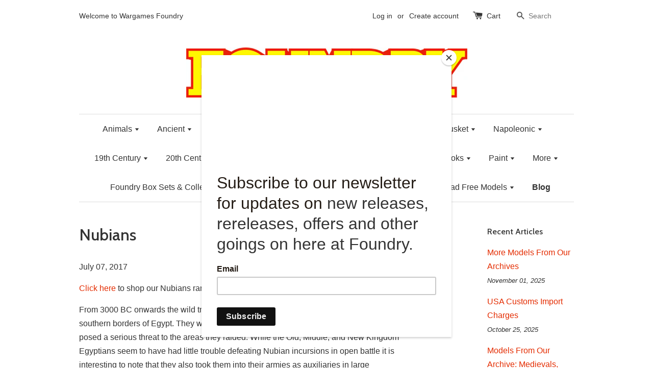

--- FILE ---
content_type: text/html; charset=utf-8
request_url: https://www.wargamesfoundry.com/blogs/news/nubians
body_size: 23010
content:
<!doctype html>
<!--[if lt IE 7]><html class="no-js lt-ie9 lt-ie8 lt-ie7" lang="en"> <![endif]-->
<!--[if IE 7]><html class="no-js lt-ie9 lt-ie8" lang="en"> <![endif]-->
<!--[if IE 8]><html class="no-js lt-ie9" lang="en"> <![endif]-->
<!--[if IE 9 ]><html class="ie9 no-js"> <![endif]-->
<!--[if (gt IE 9)|!(IE)]><!--> <html class="no-js"> <!--<![endif]-->
<head>

  <!-- Basic page needs ================================================== -->
  <meta charset="utf-8">
  <meta http-equiv="X-UA-Compatible" content="IE=edge,chrome=1">

  
  <link rel="shortcut icon" href="//www.wargamesfoundry.com/cdn/shop/t/10/assets/favicon.png?v=21078976634468168551586187899" type="image/png" />
  

  <!-- Title and description ================================================== -->
  <title>
  Nubians &ndash; Wargames Foundry
  </title>

  
  <meta name="description" content="Click here to shop our Nubians range. From 3000 BC onwards the wild tribes of Upper and Lower Nubia continually attacked the southern borders of Egypt. They were numerous and brave if not well organised, and posed a serious threat to the areas they raided. While the Old, Middle, and New Kingdom Egyptians seem to have h">
  

  <!-- Social meta ================================================== -->
  

  <meta property="og:type" content="article">
  <meta property="og:title" content="Nubians">
  <meta property="og:url" content="https://www.wargamesfoundry.com/blogs/news/nubians">
  



  <meta property="og:description" content="Click here to shop our Nubians range. From 3000 BC onwards the wild tribes of Upper and Lower Nubia continually attacked the southern borders of Egypt. They were numerous and brave if not well organised, and posed a serious threat to the areas they raided. While the Old, Middle, and New Kingdom Egyptians seem to have h">


<meta property="og:site_name" content="Wargames Foundry">



  <meta name="twitter:card" content="summary">




  <meta name="twitter:title" content="Nubians">
  <meta name="twitter:description" content="Click here to shop our Nubians range.

From 3000 BC onwards the wild tribes of Upper and Lower Nubia continually attacked the southern borders of Egypt. They were numerous and brave if not well organi">
  



  <!-- Helpers ================================================== -->
  <link rel="canonical" href="https://www.wargamesfoundry.com/blogs/news/nubians">
  <meta name="viewport" content="width=device-width,initial-scale=1">
  <meta name="theme-color" content="#e42c00">

  <!-- CSS ================================================== -->
  <link href="//www.wargamesfoundry.com/cdn/shop/t/10/assets/timber.scss.css?v=174783295440382446411699715755" rel="stylesheet" type="text/css" media="all" />
  <link href="//www.wargamesfoundry.com/cdn/shop/t/10/assets/theme.scss.css?v=164327713509340321381699715755" rel="stylesheet" type="text/css" media="all" />

  

  
    
    
    <link href="//fonts.googleapis.com/css?family=Cabin:500" rel="stylesheet" type="text/css" media="all" />
  




  <!-- Header hook for plugins ================================================== -->
  <script>window.performance && window.performance.mark && window.performance.mark('shopify.content_for_header.start');</script><meta id="shopify-digital-wallet" name="shopify-digital-wallet" content="/15050474/digital_wallets/dialog">
<meta name="shopify-checkout-api-token" content="5f9716b53415af7e34068f750c495653">
<meta id="in-context-paypal-metadata" data-shop-id="15050474" data-venmo-supported="false" data-environment="production" data-locale="en_US" data-paypal-v4="true" data-currency="GBP">
<link rel="alternate" type="application/atom+xml" title="Feed" href="/blogs/news.atom" />
<script async="async" src="/checkouts/internal/preloads.js?locale=en-GB"></script>
<link rel="preconnect" href="https://shop.app" crossorigin="anonymous">
<script async="async" src="https://shop.app/checkouts/internal/preloads.js?locale=en-GB&shop_id=15050474" crossorigin="anonymous"></script>
<script id="apple-pay-shop-capabilities" type="application/json">{"shopId":15050474,"countryCode":"GB","currencyCode":"GBP","merchantCapabilities":["supports3DS"],"merchantId":"gid:\/\/shopify\/Shop\/15050474","merchantName":"Wargames Foundry","requiredBillingContactFields":["postalAddress","email"],"requiredShippingContactFields":["postalAddress","email"],"shippingType":"shipping","supportedNetworks":["visa","maestro","masterCard","amex","discover","elo"],"total":{"type":"pending","label":"Wargames Foundry","amount":"1.00"},"shopifyPaymentsEnabled":true,"supportsSubscriptions":true}</script>
<script id="shopify-features" type="application/json">{"accessToken":"5f9716b53415af7e34068f750c495653","betas":["rich-media-storefront-analytics"],"domain":"www.wargamesfoundry.com","predictiveSearch":true,"shopId":15050474,"locale":"en"}</script>
<script>var Shopify = Shopify || {};
Shopify.shop = "wargamesfoundry.myshopify.com";
Shopify.locale = "en";
Shopify.currency = {"active":"GBP","rate":"1.0"};
Shopify.country = "GB";
Shopify.theme = {"name":"Theme export  www-wargamesfoundry-com-live-laun...","id":80858120254,"schema_name":null,"schema_version":null,"theme_store_id":null,"role":"main"};
Shopify.theme.handle = "null";
Shopify.theme.style = {"id":null,"handle":null};
Shopify.cdnHost = "www.wargamesfoundry.com/cdn";
Shopify.routes = Shopify.routes || {};
Shopify.routes.root = "/";</script>
<script type="module">!function(o){(o.Shopify=o.Shopify||{}).modules=!0}(window);</script>
<script>!function(o){function n(){var o=[];function n(){o.push(Array.prototype.slice.apply(arguments))}return n.q=o,n}var t=o.Shopify=o.Shopify||{};t.loadFeatures=n(),t.autoloadFeatures=n()}(window);</script>
<script>
  window.ShopifyPay = window.ShopifyPay || {};
  window.ShopifyPay.apiHost = "shop.app\/pay";
  window.ShopifyPay.redirectState = null;
</script>
<script id="shop-js-analytics" type="application/json">{"pageType":"article"}</script>
<script defer="defer" async type="module" src="//www.wargamesfoundry.com/cdn/shopifycloud/shop-js/modules/v2/client.init-shop-cart-sync_BT-GjEfc.en.esm.js"></script>
<script defer="defer" async type="module" src="//www.wargamesfoundry.com/cdn/shopifycloud/shop-js/modules/v2/chunk.common_D58fp_Oc.esm.js"></script>
<script defer="defer" async type="module" src="//www.wargamesfoundry.com/cdn/shopifycloud/shop-js/modules/v2/chunk.modal_xMitdFEc.esm.js"></script>
<script type="module">
  await import("//www.wargamesfoundry.com/cdn/shopifycloud/shop-js/modules/v2/client.init-shop-cart-sync_BT-GjEfc.en.esm.js");
await import("//www.wargamesfoundry.com/cdn/shopifycloud/shop-js/modules/v2/chunk.common_D58fp_Oc.esm.js");
await import("//www.wargamesfoundry.com/cdn/shopifycloud/shop-js/modules/v2/chunk.modal_xMitdFEc.esm.js");

  window.Shopify.SignInWithShop?.initShopCartSync?.({"fedCMEnabled":true,"windoidEnabled":true});

</script>
<script>
  window.Shopify = window.Shopify || {};
  if (!window.Shopify.featureAssets) window.Shopify.featureAssets = {};
  window.Shopify.featureAssets['shop-js'] = {"shop-cart-sync":["modules/v2/client.shop-cart-sync_DZOKe7Ll.en.esm.js","modules/v2/chunk.common_D58fp_Oc.esm.js","modules/v2/chunk.modal_xMitdFEc.esm.js"],"init-fed-cm":["modules/v2/client.init-fed-cm_B6oLuCjv.en.esm.js","modules/v2/chunk.common_D58fp_Oc.esm.js","modules/v2/chunk.modal_xMitdFEc.esm.js"],"shop-cash-offers":["modules/v2/client.shop-cash-offers_D2sdYoxE.en.esm.js","modules/v2/chunk.common_D58fp_Oc.esm.js","modules/v2/chunk.modal_xMitdFEc.esm.js"],"shop-login-button":["modules/v2/client.shop-login-button_QeVjl5Y3.en.esm.js","modules/v2/chunk.common_D58fp_Oc.esm.js","modules/v2/chunk.modal_xMitdFEc.esm.js"],"pay-button":["modules/v2/client.pay-button_DXTOsIq6.en.esm.js","modules/v2/chunk.common_D58fp_Oc.esm.js","modules/v2/chunk.modal_xMitdFEc.esm.js"],"shop-button":["modules/v2/client.shop-button_DQZHx9pm.en.esm.js","modules/v2/chunk.common_D58fp_Oc.esm.js","modules/v2/chunk.modal_xMitdFEc.esm.js"],"avatar":["modules/v2/client.avatar_BTnouDA3.en.esm.js"],"init-windoid":["modules/v2/client.init-windoid_CR1B-cfM.en.esm.js","modules/v2/chunk.common_D58fp_Oc.esm.js","modules/v2/chunk.modal_xMitdFEc.esm.js"],"init-shop-for-new-customer-accounts":["modules/v2/client.init-shop-for-new-customer-accounts_C_vY_xzh.en.esm.js","modules/v2/client.shop-login-button_QeVjl5Y3.en.esm.js","modules/v2/chunk.common_D58fp_Oc.esm.js","modules/v2/chunk.modal_xMitdFEc.esm.js"],"init-shop-email-lookup-coordinator":["modules/v2/client.init-shop-email-lookup-coordinator_BI7n9ZSv.en.esm.js","modules/v2/chunk.common_D58fp_Oc.esm.js","modules/v2/chunk.modal_xMitdFEc.esm.js"],"init-shop-cart-sync":["modules/v2/client.init-shop-cart-sync_BT-GjEfc.en.esm.js","modules/v2/chunk.common_D58fp_Oc.esm.js","modules/v2/chunk.modal_xMitdFEc.esm.js"],"shop-toast-manager":["modules/v2/client.shop-toast-manager_DiYdP3xc.en.esm.js","modules/v2/chunk.common_D58fp_Oc.esm.js","modules/v2/chunk.modal_xMitdFEc.esm.js"],"init-customer-accounts":["modules/v2/client.init-customer-accounts_D9ZNqS-Q.en.esm.js","modules/v2/client.shop-login-button_QeVjl5Y3.en.esm.js","modules/v2/chunk.common_D58fp_Oc.esm.js","modules/v2/chunk.modal_xMitdFEc.esm.js"],"init-customer-accounts-sign-up":["modules/v2/client.init-customer-accounts-sign-up_iGw4briv.en.esm.js","modules/v2/client.shop-login-button_QeVjl5Y3.en.esm.js","modules/v2/chunk.common_D58fp_Oc.esm.js","modules/v2/chunk.modal_xMitdFEc.esm.js"],"shop-follow-button":["modules/v2/client.shop-follow-button_CqMgW2wH.en.esm.js","modules/v2/chunk.common_D58fp_Oc.esm.js","modules/v2/chunk.modal_xMitdFEc.esm.js"],"checkout-modal":["modules/v2/client.checkout-modal_xHeaAweL.en.esm.js","modules/v2/chunk.common_D58fp_Oc.esm.js","modules/v2/chunk.modal_xMitdFEc.esm.js"],"shop-login":["modules/v2/client.shop-login_D91U-Q7h.en.esm.js","modules/v2/chunk.common_D58fp_Oc.esm.js","modules/v2/chunk.modal_xMitdFEc.esm.js"],"lead-capture":["modules/v2/client.lead-capture_BJmE1dJe.en.esm.js","modules/v2/chunk.common_D58fp_Oc.esm.js","modules/v2/chunk.modal_xMitdFEc.esm.js"],"payment-terms":["modules/v2/client.payment-terms_Ci9AEqFq.en.esm.js","modules/v2/chunk.common_D58fp_Oc.esm.js","modules/v2/chunk.modal_xMitdFEc.esm.js"]};
</script>
<script>(function() {
  var isLoaded = false;
  function asyncLoad() {
    if (isLoaded) return;
    isLoaded = true;
    var urls = ["https:\/\/d23dclunsivw3h.cloudfront.net\/redirect-app.js?shop=wargamesfoundry.myshopify.com","https:\/\/chimpstatic.com\/mcjs-connected\/js\/users\/c387bacdcec2214a5ed65e7d9\/8e2d1d7357ec0c9ff6cfc7343.js?shop=wargamesfoundry.myshopify.com","https:\/\/swymv3pro-01.azureedge.net\/code\/swym-shopify.js?shop=wargamesfoundry.myshopify.com"];
    for (var i = 0; i < urls.length; i++) {
      var s = document.createElement('script');
      s.type = 'text/javascript';
      s.async = true;
      s.src = urls[i];
      var x = document.getElementsByTagName('script')[0];
      x.parentNode.insertBefore(s, x);
    }
  };
  if(window.attachEvent) {
    window.attachEvent('onload', asyncLoad);
  } else {
    window.addEventListener('load', asyncLoad, false);
  }
})();</script>
<script id="__st">var __st={"a":15050474,"offset":0,"reqid":"46c504c4-d84d-4230-b760-18c6e5d92c11-1769274614","pageurl":"www.wargamesfoundry.com\/blogs\/news\/nubians","s":"articles-222941904","u":"0a69c673e7d9","p":"article","rtyp":"article","rid":222941904};</script>
<script>window.ShopifyPaypalV4VisibilityTracking = true;</script>
<script id="captcha-bootstrap">!function(){'use strict';const t='contact',e='account',n='new_comment',o=[[t,t],['blogs',n],['comments',n],[t,'customer']],c=[[e,'customer_login'],[e,'guest_login'],[e,'recover_customer_password'],[e,'create_customer']],r=t=>t.map((([t,e])=>`form[action*='/${t}']:not([data-nocaptcha='true']) input[name='form_type'][value='${e}']`)).join(','),a=t=>()=>t?[...document.querySelectorAll(t)].map((t=>t.form)):[];function s(){const t=[...o],e=r(t);return a(e)}const i='password',u='form_key',d=['recaptcha-v3-token','g-recaptcha-response','h-captcha-response',i],f=()=>{try{return window.sessionStorage}catch{return}},m='__shopify_v',_=t=>t.elements[u];function p(t,e,n=!1){try{const o=window.sessionStorage,c=JSON.parse(o.getItem(e)),{data:r}=function(t){const{data:e,action:n}=t;return t[m]||n?{data:e,action:n}:{data:t,action:n}}(c);for(const[e,n]of Object.entries(r))t.elements[e]&&(t.elements[e].value=n);n&&o.removeItem(e)}catch(o){console.error('form repopulation failed',{error:o})}}const l='form_type',E='cptcha';function T(t){t.dataset[E]=!0}const w=window,h=w.document,L='Shopify',v='ce_forms',y='captcha';let A=!1;((t,e)=>{const n=(g='f06e6c50-85a8-45c8-87d0-21a2b65856fe',I='https://cdn.shopify.com/shopifycloud/storefront-forms-hcaptcha/ce_storefront_forms_captcha_hcaptcha.v1.5.2.iife.js',D={infoText:'Protected by hCaptcha',privacyText:'Privacy',termsText:'Terms'},(t,e,n)=>{const o=w[L][v],c=o.bindForm;if(c)return c(t,g,e,D).then(n);var r;o.q.push([[t,g,e,D],n]),r=I,A||(h.body.append(Object.assign(h.createElement('script'),{id:'captcha-provider',async:!0,src:r})),A=!0)});var g,I,D;w[L]=w[L]||{},w[L][v]=w[L][v]||{},w[L][v].q=[],w[L][y]=w[L][y]||{},w[L][y].protect=function(t,e){n(t,void 0,e),T(t)},Object.freeze(w[L][y]),function(t,e,n,w,h,L){const[v,y,A,g]=function(t,e,n){const i=e?o:[],u=t?c:[],d=[...i,...u],f=r(d),m=r(i),_=r(d.filter((([t,e])=>n.includes(e))));return[a(f),a(m),a(_),s()]}(w,h,L),I=t=>{const e=t.target;return e instanceof HTMLFormElement?e:e&&e.form},D=t=>v().includes(t);t.addEventListener('submit',(t=>{const e=I(t);if(!e)return;const n=D(e)&&!e.dataset.hcaptchaBound&&!e.dataset.recaptchaBound,o=_(e),c=g().includes(e)&&(!o||!o.value);(n||c)&&t.preventDefault(),c&&!n&&(function(t){try{if(!f())return;!function(t){const e=f();if(!e)return;const n=_(t);if(!n)return;const o=n.value;o&&e.removeItem(o)}(t);const e=Array.from(Array(32),(()=>Math.random().toString(36)[2])).join('');!function(t,e){_(t)||t.append(Object.assign(document.createElement('input'),{type:'hidden',name:u})),t.elements[u].value=e}(t,e),function(t,e){const n=f();if(!n)return;const o=[...t.querySelectorAll(`input[type='${i}']`)].map((({name:t})=>t)),c=[...d,...o],r={};for(const[a,s]of new FormData(t).entries())c.includes(a)||(r[a]=s);n.setItem(e,JSON.stringify({[m]:1,action:t.action,data:r}))}(t,e)}catch(e){console.error('failed to persist form',e)}}(e),e.submit())}));const S=(t,e)=>{t&&!t.dataset[E]&&(n(t,e.some((e=>e===t))),T(t))};for(const o of['focusin','change'])t.addEventListener(o,(t=>{const e=I(t);D(e)&&S(e,y())}));const B=e.get('form_key'),M=e.get(l),P=B&&M;t.addEventListener('DOMContentLoaded',(()=>{const t=y();if(P)for(const e of t)e.elements[l].value===M&&p(e,B);[...new Set([...A(),...v().filter((t=>'true'===t.dataset.shopifyCaptcha))])].forEach((e=>S(e,t)))}))}(h,new URLSearchParams(w.location.search),n,t,e,['guest_login'])})(!0,!0)}();</script>
<script integrity="sha256-4kQ18oKyAcykRKYeNunJcIwy7WH5gtpwJnB7kiuLZ1E=" data-source-attribution="shopify.loadfeatures" defer="defer" src="//www.wargamesfoundry.com/cdn/shopifycloud/storefront/assets/storefront/load_feature-a0a9edcb.js" crossorigin="anonymous"></script>
<script crossorigin="anonymous" defer="defer" src="//www.wargamesfoundry.com/cdn/shopifycloud/storefront/assets/shopify_pay/storefront-65b4c6d7.js?v=20250812"></script>
<script data-source-attribution="shopify.dynamic_checkout.dynamic.init">var Shopify=Shopify||{};Shopify.PaymentButton=Shopify.PaymentButton||{isStorefrontPortableWallets:!0,init:function(){window.Shopify.PaymentButton.init=function(){};var t=document.createElement("script");t.src="https://www.wargamesfoundry.com/cdn/shopifycloud/portable-wallets/latest/portable-wallets.en.js",t.type="module",document.head.appendChild(t)}};
</script>
<script data-source-attribution="shopify.dynamic_checkout.buyer_consent">
  function portableWalletsHideBuyerConsent(e){var t=document.getElementById("shopify-buyer-consent"),n=document.getElementById("shopify-subscription-policy-button");t&&n&&(t.classList.add("hidden"),t.setAttribute("aria-hidden","true"),n.removeEventListener("click",e))}function portableWalletsShowBuyerConsent(e){var t=document.getElementById("shopify-buyer-consent"),n=document.getElementById("shopify-subscription-policy-button");t&&n&&(t.classList.remove("hidden"),t.removeAttribute("aria-hidden"),n.addEventListener("click",e))}window.Shopify?.PaymentButton&&(window.Shopify.PaymentButton.hideBuyerConsent=portableWalletsHideBuyerConsent,window.Shopify.PaymentButton.showBuyerConsent=portableWalletsShowBuyerConsent);
</script>
<script data-source-attribution="shopify.dynamic_checkout.cart.bootstrap">document.addEventListener("DOMContentLoaded",(function(){function t(){return document.querySelector("shopify-accelerated-checkout-cart, shopify-accelerated-checkout")}if(t())Shopify.PaymentButton.init();else{new MutationObserver((function(e,n){t()&&(Shopify.PaymentButton.init(),n.disconnect())})).observe(document.body,{childList:!0,subtree:!0})}}));
</script>
<link id="shopify-accelerated-checkout-styles" rel="stylesheet" media="screen" href="https://www.wargamesfoundry.com/cdn/shopifycloud/portable-wallets/latest/accelerated-checkout-backwards-compat.css" crossorigin="anonymous">
<style id="shopify-accelerated-checkout-cart">
        #shopify-buyer-consent {
  margin-top: 1em;
  display: inline-block;
  width: 100%;
}

#shopify-buyer-consent.hidden {
  display: none;
}

#shopify-subscription-policy-button {
  background: none;
  border: none;
  padding: 0;
  text-decoration: underline;
  font-size: inherit;
  cursor: pointer;
}

#shopify-subscription-policy-button::before {
  box-shadow: none;
}

      </style>

<script>window.performance && window.performance.mark && window.performance.mark('shopify.content_for_header.end');</script>

  

<!--[if lt IE 9]>
<script src="//cdnjs.cloudflare.com/ajax/libs/html5shiv/3.7.2/html5shiv.min.js" type="text/javascript"></script>
<script src="//www.wargamesfoundry.com/cdn/shop/t/10/assets/respond.min.js?v=52248677837542619231586187907" type="text/javascript"></script>
<link href="//www.wargamesfoundry.com/cdn/shop/t/10/assets/respond-proxy.html" id="respond-proxy" rel="respond-proxy" />
<link href="//www.wargamesfoundry.com/search?q=e9f2911cd1903209a59ca7ad5ae19bbe" id="respond-redirect" rel="respond-redirect" />
<script src="//www.wargamesfoundry.com/search?q=e9f2911cd1903209a59ca7ad5ae19bbe" type="text/javascript"></script>
<![endif]-->



  <script src="//ajax.googleapis.com/ajax/libs/jquery/1.11.0/jquery.min.js" type="text/javascript"></script>
  <script src="//www.wargamesfoundry.com/cdn/shop/t/10/assets/modernizr.min.js?v=26620055551102246001586187905" type="text/javascript"></script>

  
  

  <!-- Facebook Pixel Code -->
<script>
  !function(f,b,e,v,n,t,s)
  {if(f.fbq)return;n=f.fbq=function(){n.callMethod?
  n.callMethod.apply(n,arguments):n.queue.push(arguments)};
  if(!f._fbq)f._fbq=n;n.push=n;n.loaded=!0;n.version='2.0';
  n.queue=[];t=b.createElement(e);t.async=!0;
  t.src=v;s=b.getElementsByTagName(e)[0];
  s.parentNode.insertBefore(t,s)}(window, document,'script',
  'https://connect.facebook.net/en_US/fbevents.js');
  fbq('init', '254055038811183');
  fbq('track', 'PageView');
</script>
<noscript><img height="1" width="1" style="display:none"
  src="https://www.facebook.com/tr?id=254055038811183&ev=PageView&noscript=1"
/></noscript>
<!-- End Facebook Pixel Code -->
  
<!-- "snippets/weglot_hreftags.liquid" was not rendered, the associated app was uninstalled -->
<!-- "snippets/weglot_switcher.liquid" was not rendered, the associated app was uninstalled -->
  <!-- noindex -->
  
    
      
  <!-- End noindex -->
<link href="https://monorail-edge.shopifysvc.com" rel="dns-prefetch">
<script>(function(){if ("sendBeacon" in navigator && "performance" in window) {try {var session_token_from_headers = performance.getEntriesByType('navigation')[0].serverTiming.find(x => x.name == '_s').description;} catch {var session_token_from_headers = undefined;}var session_cookie_matches = document.cookie.match(/_shopify_s=([^;]*)/);var session_token_from_cookie = session_cookie_matches && session_cookie_matches.length === 2 ? session_cookie_matches[1] : "";var session_token = session_token_from_headers || session_token_from_cookie || "";function handle_abandonment_event(e) {var entries = performance.getEntries().filter(function(entry) {return /monorail-edge.shopifysvc.com/.test(entry.name);});if (!window.abandonment_tracked && entries.length === 0) {window.abandonment_tracked = true;var currentMs = Date.now();var navigation_start = performance.timing.navigationStart;var payload = {shop_id: 15050474,url: window.location.href,navigation_start,duration: currentMs - navigation_start,session_token,page_type: "article"};window.navigator.sendBeacon("https://monorail-edge.shopifysvc.com/v1/produce", JSON.stringify({schema_id: "online_store_buyer_site_abandonment/1.1",payload: payload,metadata: {event_created_at_ms: currentMs,event_sent_at_ms: currentMs}}));}}window.addEventListener('pagehide', handle_abandonment_event);}}());</script>
<script id="web-pixels-manager-setup">(function e(e,d,r,n,o){if(void 0===o&&(o={}),!Boolean(null===(a=null===(i=window.Shopify)||void 0===i?void 0:i.analytics)||void 0===a?void 0:a.replayQueue)){var i,a;window.Shopify=window.Shopify||{};var t=window.Shopify;t.analytics=t.analytics||{};var s=t.analytics;s.replayQueue=[],s.publish=function(e,d,r){return s.replayQueue.push([e,d,r]),!0};try{self.performance.mark("wpm:start")}catch(e){}var l=function(){var e={modern:/Edge?\/(1{2}[4-9]|1[2-9]\d|[2-9]\d{2}|\d{4,})\.\d+(\.\d+|)|Firefox\/(1{2}[4-9]|1[2-9]\d|[2-9]\d{2}|\d{4,})\.\d+(\.\d+|)|Chrom(ium|e)\/(9{2}|\d{3,})\.\d+(\.\d+|)|(Maci|X1{2}).+ Version\/(15\.\d+|(1[6-9]|[2-9]\d|\d{3,})\.\d+)([,.]\d+|)( \(\w+\)|)( Mobile\/\w+|) Safari\/|Chrome.+OPR\/(9{2}|\d{3,})\.\d+\.\d+|(CPU[ +]OS|iPhone[ +]OS|CPU[ +]iPhone|CPU IPhone OS|CPU iPad OS)[ +]+(15[._]\d+|(1[6-9]|[2-9]\d|\d{3,})[._]\d+)([._]\d+|)|Android:?[ /-](13[3-9]|1[4-9]\d|[2-9]\d{2}|\d{4,})(\.\d+|)(\.\d+|)|Android.+Firefox\/(13[5-9]|1[4-9]\d|[2-9]\d{2}|\d{4,})\.\d+(\.\d+|)|Android.+Chrom(ium|e)\/(13[3-9]|1[4-9]\d|[2-9]\d{2}|\d{4,})\.\d+(\.\d+|)|SamsungBrowser\/([2-9]\d|\d{3,})\.\d+/,legacy:/Edge?\/(1[6-9]|[2-9]\d|\d{3,})\.\d+(\.\d+|)|Firefox\/(5[4-9]|[6-9]\d|\d{3,})\.\d+(\.\d+|)|Chrom(ium|e)\/(5[1-9]|[6-9]\d|\d{3,})\.\d+(\.\d+|)([\d.]+$|.*Safari\/(?![\d.]+ Edge\/[\d.]+$))|(Maci|X1{2}).+ Version\/(10\.\d+|(1[1-9]|[2-9]\d|\d{3,})\.\d+)([,.]\d+|)( \(\w+\)|)( Mobile\/\w+|) Safari\/|Chrome.+OPR\/(3[89]|[4-9]\d|\d{3,})\.\d+\.\d+|(CPU[ +]OS|iPhone[ +]OS|CPU[ +]iPhone|CPU IPhone OS|CPU iPad OS)[ +]+(10[._]\d+|(1[1-9]|[2-9]\d|\d{3,})[._]\d+)([._]\d+|)|Android:?[ /-](13[3-9]|1[4-9]\d|[2-9]\d{2}|\d{4,})(\.\d+|)(\.\d+|)|Mobile Safari.+OPR\/([89]\d|\d{3,})\.\d+\.\d+|Android.+Firefox\/(13[5-9]|1[4-9]\d|[2-9]\d{2}|\d{4,})\.\d+(\.\d+|)|Android.+Chrom(ium|e)\/(13[3-9]|1[4-9]\d|[2-9]\d{2}|\d{4,})\.\d+(\.\d+|)|Android.+(UC? ?Browser|UCWEB|U3)[ /]?(15\.([5-9]|\d{2,})|(1[6-9]|[2-9]\d|\d{3,})\.\d+)\.\d+|SamsungBrowser\/(5\.\d+|([6-9]|\d{2,})\.\d+)|Android.+MQ{2}Browser\/(14(\.(9|\d{2,})|)|(1[5-9]|[2-9]\d|\d{3,})(\.\d+|))(\.\d+|)|K[Aa][Ii]OS\/(3\.\d+|([4-9]|\d{2,})\.\d+)(\.\d+|)/},d=e.modern,r=e.legacy,n=navigator.userAgent;return n.match(d)?"modern":n.match(r)?"legacy":"unknown"}(),u="modern"===l?"modern":"legacy",c=(null!=n?n:{modern:"",legacy:""})[u],f=function(e){return[e.baseUrl,"/wpm","/b",e.hashVersion,"modern"===e.buildTarget?"m":"l",".js"].join("")}({baseUrl:d,hashVersion:r,buildTarget:u}),m=function(e){var d=e.version,r=e.bundleTarget,n=e.surface,o=e.pageUrl,i=e.monorailEndpoint;return{emit:function(e){var a=e.status,t=e.errorMsg,s=(new Date).getTime(),l=JSON.stringify({metadata:{event_sent_at_ms:s},events:[{schema_id:"web_pixels_manager_load/3.1",payload:{version:d,bundle_target:r,page_url:o,status:a,surface:n,error_msg:t},metadata:{event_created_at_ms:s}}]});if(!i)return console&&console.warn&&console.warn("[Web Pixels Manager] No Monorail endpoint provided, skipping logging."),!1;try{return self.navigator.sendBeacon.bind(self.navigator)(i,l)}catch(e){}var u=new XMLHttpRequest;try{return u.open("POST",i,!0),u.setRequestHeader("Content-Type","text/plain"),u.send(l),!0}catch(e){return console&&console.warn&&console.warn("[Web Pixels Manager] Got an unhandled error while logging to Monorail."),!1}}}}({version:r,bundleTarget:l,surface:e.surface,pageUrl:self.location.href,monorailEndpoint:e.monorailEndpoint});try{o.browserTarget=l,function(e){var d=e.src,r=e.async,n=void 0===r||r,o=e.onload,i=e.onerror,a=e.sri,t=e.scriptDataAttributes,s=void 0===t?{}:t,l=document.createElement("script"),u=document.querySelector("head"),c=document.querySelector("body");if(l.async=n,l.src=d,a&&(l.integrity=a,l.crossOrigin="anonymous"),s)for(var f in s)if(Object.prototype.hasOwnProperty.call(s,f))try{l.dataset[f]=s[f]}catch(e){}if(o&&l.addEventListener("load",o),i&&l.addEventListener("error",i),u)u.appendChild(l);else{if(!c)throw new Error("Did not find a head or body element to append the script");c.appendChild(l)}}({src:f,async:!0,onload:function(){if(!function(){var e,d;return Boolean(null===(d=null===(e=window.Shopify)||void 0===e?void 0:e.analytics)||void 0===d?void 0:d.initialized)}()){var d=window.webPixelsManager.init(e)||void 0;if(d){var r=window.Shopify.analytics;r.replayQueue.forEach((function(e){var r=e[0],n=e[1],o=e[2];d.publishCustomEvent(r,n,o)})),r.replayQueue=[],r.publish=d.publishCustomEvent,r.visitor=d.visitor,r.initialized=!0}}},onerror:function(){return m.emit({status:"failed",errorMsg:"".concat(f," has failed to load")})},sri:function(e){var d=/^sha384-[A-Za-z0-9+/=]+$/;return"string"==typeof e&&d.test(e)}(c)?c:"",scriptDataAttributes:o}),m.emit({status:"loading"})}catch(e){m.emit({status:"failed",errorMsg:(null==e?void 0:e.message)||"Unknown error"})}}})({shopId: 15050474,storefrontBaseUrl: "https://www.wargamesfoundry.com",extensionsBaseUrl: "https://extensions.shopifycdn.com/cdn/shopifycloud/web-pixels-manager",monorailEndpoint: "https://monorail-edge.shopifysvc.com/unstable/produce_batch",surface: "storefront-renderer",enabledBetaFlags: ["2dca8a86"],webPixelsConfigList: [{"id":"1020330366","configuration":"{\"swymApiEndpoint\":\"https:\/\/swymstore-v3pro-01.swymrelay.com\",\"swymTier\":\"v3pro-01\"}","eventPayloadVersion":"v1","runtimeContext":"STRICT","scriptVersion":"5b6f6917e306bc7f24523662663331c0","type":"APP","apiClientId":1350849,"privacyPurposes":["ANALYTICS","MARKETING","PREFERENCES"],"dataSharingAdjustments":{"protectedCustomerApprovalScopes":["read_customer_email","read_customer_name","read_customer_personal_data","read_customer_phone"]}},{"id":"174817466","configuration":"{\"pixel_id\":\"254055038811183\",\"pixel_type\":\"facebook_pixel\",\"metaapp_system_user_token\":\"-\"}","eventPayloadVersion":"v1","runtimeContext":"OPEN","scriptVersion":"ca16bc87fe92b6042fbaa3acc2fbdaa6","type":"APP","apiClientId":2329312,"privacyPurposes":["ANALYTICS","MARKETING","SALE_OF_DATA"],"dataSharingAdjustments":{"protectedCustomerApprovalScopes":["read_customer_address","read_customer_email","read_customer_name","read_customer_personal_data","read_customer_phone"]}},{"id":"190349694","eventPayloadVersion":"v1","runtimeContext":"LAX","scriptVersion":"1","type":"CUSTOM","privacyPurposes":["ANALYTICS"],"name":"Google Analytics tag (migrated)"},{"id":"shopify-app-pixel","configuration":"{}","eventPayloadVersion":"v1","runtimeContext":"STRICT","scriptVersion":"0450","apiClientId":"shopify-pixel","type":"APP","privacyPurposes":["ANALYTICS","MARKETING"]},{"id":"shopify-custom-pixel","eventPayloadVersion":"v1","runtimeContext":"LAX","scriptVersion":"0450","apiClientId":"shopify-pixel","type":"CUSTOM","privacyPurposes":["ANALYTICS","MARKETING"]}],isMerchantRequest: false,initData: {"shop":{"name":"Wargames Foundry","paymentSettings":{"currencyCode":"GBP"},"myshopifyDomain":"wargamesfoundry.myshopify.com","countryCode":"GB","storefrontUrl":"https:\/\/www.wargamesfoundry.com"},"customer":null,"cart":null,"checkout":null,"productVariants":[],"purchasingCompany":null},},"https://www.wargamesfoundry.com/cdn","fcfee988w5aeb613cpc8e4bc33m6693e112",{"modern":"","legacy":""},{"shopId":"15050474","storefrontBaseUrl":"https:\/\/www.wargamesfoundry.com","extensionBaseUrl":"https:\/\/extensions.shopifycdn.com\/cdn\/shopifycloud\/web-pixels-manager","surface":"storefront-renderer","enabledBetaFlags":"[\"2dca8a86\"]","isMerchantRequest":"false","hashVersion":"fcfee988w5aeb613cpc8e4bc33m6693e112","publish":"custom","events":"[[\"page_viewed\",{}]]"});</script><script>
  window.ShopifyAnalytics = window.ShopifyAnalytics || {};
  window.ShopifyAnalytics.meta = window.ShopifyAnalytics.meta || {};
  window.ShopifyAnalytics.meta.currency = 'GBP';
  var meta = {"page":{"pageType":"article","resourceType":"article","resourceId":222941904,"requestId":"46c504c4-d84d-4230-b760-18c6e5d92c11-1769274614"}};
  for (var attr in meta) {
    window.ShopifyAnalytics.meta[attr] = meta[attr];
  }
</script>
<script class="analytics">
  (function () {
    var customDocumentWrite = function(content) {
      var jquery = null;

      if (window.jQuery) {
        jquery = window.jQuery;
      } else if (window.Checkout && window.Checkout.$) {
        jquery = window.Checkout.$;
      }

      if (jquery) {
        jquery('body').append(content);
      }
    };

    var hasLoggedConversion = function(token) {
      if (token) {
        return document.cookie.indexOf('loggedConversion=' + token) !== -1;
      }
      return false;
    }

    var setCookieIfConversion = function(token) {
      if (token) {
        var twoMonthsFromNow = new Date(Date.now());
        twoMonthsFromNow.setMonth(twoMonthsFromNow.getMonth() + 2);

        document.cookie = 'loggedConversion=' + token + '; expires=' + twoMonthsFromNow;
      }
    }

    var trekkie = window.ShopifyAnalytics.lib = window.trekkie = window.trekkie || [];
    if (trekkie.integrations) {
      return;
    }
    trekkie.methods = [
      'identify',
      'page',
      'ready',
      'track',
      'trackForm',
      'trackLink'
    ];
    trekkie.factory = function(method) {
      return function() {
        var args = Array.prototype.slice.call(arguments);
        args.unshift(method);
        trekkie.push(args);
        return trekkie;
      };
    };
    for (var i = 0; i < trekkie.methods.length; i++) {
      var key = trekkie.methods[i];
      trekkie[key] = trekkie.factory(key);
    }
    trekkie.load = function(config) {
      trekkie.config = config || {};
      trekkie.config.initialDocumentCookie = document.cookie;
      var first = document.getElementsByTagName('script')[0];
      var script = document.createElement('script');
      script.type = 'text/javascript';
      script.onerror = function(e) {
        var scriptFallback = document.createElement('script');
        scriptFallback.type = 'text/javascript';
        scriptFallback.onerror = function(error) {
                var Monorail = {
      produce: function produce(monorailDomain, schemaId, payload) {
        var currentMs = new Date().getTime();
        var event = {
          schema_id: schemaId,
          payload: payload,
          metadata: {
            event_created_at_ms: currentMs,
            event_sent_at_ms: currentMs
          }
        };
        return Monorail.sendRequest("https://" + monorailDomain + "/v1/produce", JSON.stringify(event));
      },
      sendRequest: function sendRequest(endpointUrl, payload) {
        // Try the sendBeacon API
        if (window && window.navigator && typeof window.navigator.sendBeacon === 'function' && typeof window.Blob === 'function' && !Monorail.isIos12()) {
          var blobData = new window.Blob([payload], {
            type: 'text/plain'
          });

          if (window.navigator.sendBeacon(endpointUrl, blobData)) {
            return true;
          } // sendBeacon was not successful

        } // XHR beacon

        var xhr = new XMLHttpRequest();

        try {
          xhr.open('POST', endpointUrl);
          xhr.setRequestHeader('Content-Type', 'text/plain');
          xhr.send(payload);
        } catch (e) {
          console.log(e);
        }

        return false;
      },
      isIos12: function isIos12() {
        return window.navigator.userAgent.lastIndexOf('iPhone; CPU iPhone OS 12_') !== -1 || window.navigator.userAgent.lastIndexOf('iPad; CPU OS 12_') !== -1;
      }
    };
    Monorail.produce('monorail-edge.shopifysvc.com',
      'trekkie_storefront_load_errors/1.1',
      {shop_id: 15050474,
      theme_id: 80858120254,
      app_name: "storefront",
      context_url: window.location.href,
      source_url: "//www.wargamesfoundry.com/cdn/s/trekkie.storefront.8d95595f799fbf7e1d32231b9a28fd43b70c67d3.min.js"});

        };
        scriptFallback.async = true;
        scriptFallback.src = '//www.wargamesfoundry.com/cdn/s/trekkie.storefront.8d95595f799fbf7e1d32231b9a28fd43b70c67d3.min.js';
        first.parentNode.insertBefore(scriptFallback, first);
      };
      script.async = true;
      script.src = '//www.wargamesfoundry.com/cdn/s/trekkie.storefront.8d95595f799fbf7e1d32231b9a28fd43b70c67d3.min.js';
      first.parentNode.insertBefore(script, first);
    };
    trekkie.load(
      {"Trekkie":{"appName":"storefront","development":false,"defaultAttributes":{"shopId":15050474,"isMerchantRequest":null,"themeId":80858120254,"themeCityHash":"16796064626354135972","contentLanguage":"en","currency":"GBP","eventMetadataId":"762760ec-a4c8-4b38-ba62-4ac10b84837e"},"isServerSideCookieWritingEnabled":true,"monorailRegion":"shop_domain","enabledBetaFlags":["65f19447"]},"Session Attribution":{},"S2S":{"facebookCapiEnabled":true,"source":"trekkie-storefront-renderer","apiClientId":580111}}
    );

    var loaded = false;
    trekkie.ready(function() {
      if (loaded) return;
      loaded = true;

      window.ShopifyAnalytics.lib = window.trekkie;

      var originalDocumentWrite = document.write;
      document.write = customDocumentWrite;
      try { window.ShopifyAnalytics.merchantGoogleAnalytics.call(this); } catch(error) {};
      document.write = originalDocumentWrite;

      window.ShopifyAnalytics.lib.page(null,{"pageType":"article","resourceType":"article","resourceId":222941904,"requestId":"46c504c4-d84d-4230-b760-18c6e5d92c11-1769274614","shopifyEmitted":true});

      var match = window.location.pathname.match(/checkouts\/(.+)\/(thank_you|post_purchase)/)
      var token = match? match[1]: undefined;
      if (!hasLoggedConversion(token)) {
        setCookieIfConversion(token);
        
      }
    });


        var eventsListenerScript = document.createElement('script');
        eventsListenerScript.async = true;
        eventsListenerScript.src = "//www.wargamesfoundry.com/cdn/shopifycloud/storefront/assets/shop_events_listener-3da45d37.js";
        document.getElementsByTagName('head')[0].appendChild(eventsListenerScript);

})();</script>
  <script>
  if (!window.ga || (window.ga && typeof window.ga !== 'function')) {
    window.ga = function ga() {
      (window.ga.q = window.ga.q || []).push(arguments);
      if (window.Shopify && window.Shopify.analytics && typeof window.Shopify.analytics.publish === 'function') {
        window.Shopify.analytics.publish("ga_stub_called", {}, {sendTo: "google_osp_migration"});
      }
      console.error("Shopify's Google Analytics stub called with:", Array.from(arguments), "\nSee https://help.shopify.com/manual/promoting-marketing/pixels/pixel-migration#google for more information.");
    };
    if (window.Shopify && window.Shopify.analytics && typeof window.Shopify.analytics.publish === 'function') {
      window.Shopify.analytics.publish("ga_stub_initialized", {}, {sendTo: "google_osp_migration"});
    }
  }
</script>
<script
  defer
  src="https://www.wargamesfoundry.com/cdn/shopifycloud/perf-kit/shopify-perf-kit-3.0.4.min.js"
  data-application="storefront-renderer"
  data-shop-id="15050474"
  data-render-region="gcp-us-east1"
  data-page-type="article"
  data-theme-instance-id="80858120254"
  data-theme-name=""
  data-theme-version=""
  data-monorail-region="shop_domain"
  data-resource-timing-sampling-rate="10"
  data-shs="true"
  data-shs-beacon="true"
  data-shs-export-with-fetch="true"
  data-shs-logs-sample-rate="1"
  data-shs-beacon-endpoint="https://www.wargamesfoundry.com/api/collect"
></script>
</head>

<body id="nubians" class="template-article" >

  <div class="header-bar">
  <div class="wrapper medium-down--hide">
    <div class="large--display-table">

      
        <div class="header-bar__left large--display-table-cell">

          

          

          
            <div class="header-bar__module header-bar__message">
              Welcome to Wargames Foundry
            </div>
          

        </div>
      

      <div class="header-bar__right large--display-table-cell">

        
          <ul class="header-bar__module header-bar__module--list">
            
              <li>
                <a href="/account/login" id="customer_login_link">Log in</a>
              </li>
              <li>
                or
              </li>
              <li>
                <a href="/account/register" id="customer_register_link">Create account</a>
              </li>
            
          </ul>
        

        <div class="header-bar__module">
          <span class="header-bar__sep" aria-hidden="true"></span>
          <a href="/cart" class="cart-page-link">
            <span class="icon icon-cart header-bar__cart-icon" aria-hidden="true"></span>
          </a>
        </div>

        <div class="header-bar__module">
          <a href="/cart" class="cart-page-link">
            Cart<span class="hidden-count">:</span>
            <span class="cart-count header-bar__cart-count hidden-count">0</span>
          </a>
        </div>

        
          
            <div class="header-bar__module header-bar__search">
              


  <form action="/search" method="get" class="header-bar__search-form clearfix" role="search">
    
    <button type="submit" class="btn icon-fallback-text header-bar__search-submit">
      <span class="icon icon-search" aria-hidden="true"></span>
      <span class="fallback-text">Search</span>
    </button>
    <input type="search" name="q" value="" aria-label="Search" class="header-bar__search-input" placeholder="Search">
  </form>


            </div>
          
        

      </div>
    </div>
  </div>
  <div class="wrapper large--hide">
    <button type="button" class="mobile-nav-trigger" id="MobileNavTrigger">
      <span class="icon icon-hamburger" aria-hidden="true"></span>
      Menu
    </button>
    <a href="/cart" class="cart-page-link mobile-cart-page-link">
      <span class="icon icon-cart header-bar__cart-icon" aria-hidden="true"></span>
      Cart
      <span class="cart-count  hidden-count">0</span>
    </a>
  </div>
  <ul id="MobileNav" role="navigation" class="mobile-nav large--hide">

  
  
  <li class="mobile-nav__link" aria-haspopup="true">
    
      <a href="/collections/baggage-animals-and-livestock" class="mobile-nav__sublist-trigger">
        Animals
        <span class="icon-fallback-text mobile-nav__sublist-expand">
  <span class="icon icon-plus" aria-hidden="true"></span>
  <span class="fallback-text">+</span>
</span>
<span class="icon-fallback-text mobile-nav__sublist-contract">
  <span class="icon icon-minus" aria-hidden="true"></span>
  <span class="fallback-text">-</span>
</span>
      </a>
      <ul class="mobile-nav__sublist">
        
          <li class="mobile-nav__sublist-link">
            <a href="/collections/baggage-animals-and-livestock-1">Baggage Animals and Livestock</a>
          </li>
        
          <li class="mobile-nav__sublist-link">
            <a href="/collections/european-and-eurasian-animals">European and Eurasian Animals</a>
          </li>
        
          <li class="mobile-nav__sublist-link">
            <a href="/collections/african-animals">African Animals</a>
          </li>
        
          <li class="mobile-nav__sublist-link">
            <a href="/collections/american-animals">American Animals</a>
          </li>
        
          <li class="mobile-nav__sublist-link">
            <a href="/collections/dinosaurs">Dinosaurs/Terror Birds/Giant Eagle</a>
          </li>
        
          <li class="mobile-nav__sublist-link">
            <a href="/collections/carts-1">Carts</a>
          </li>
        
          <li class="mobile-nav__sublist-link">
            <a href="/collections/architecture-and-accessories">Architecture and Accessories</a>
          </li>
        
      </ul>
    
  </li>
  
  
  <li class="mobile-nav__link" aria-haspopup="true">
    
      <a href="/collections/sumerians-akkadians-3000bc-1793bc" class="mobile-nav__sublist-trigger">
        Ancient
        <span class="icon-fallback-text mobile-nav__sublist-expand">
  <span class="icon icon-plus" aria-hidden="true"></span>
  <span class="fallback-text">+</span>
</span>
<span class="icon-fallback-text mobile-nav__sublist-contract">
  <span class="icon icon-minus" aria-hidden="true"></span>
  <span class="fallback-text">-</span>
</span>
      </a>
      <ul class="mobile-nav__sublist">
        
          <li class="mobile-nav__sublist-link">
            <a href="/collections/sumerians-akkadians-3000bc-1793bc">Sumerians and Akkadians</a>
          </li>
        
          <li class="mobile-nav__sublist-link">
            <a href="/pages/biblical">Biblical</a>
          </li>
        
          <li class="mobile-nav__sublist-link">
            <a href="/pages/the-world-of-the-greeks">The World of the Greeks</a>
          </li>
        
          <li class="mobile-nav__sublist-link">
            <a href="/pages/the-macedonians-philip-alexander-and-beyond">Macedonians</a>
          </li>
        
          <li class="mobile-nav__sublist-link">
            <a href="/collections/steve-salehs-persians">Steve Salehs Persians</a>
          </li>
        
          <li class="mobile-nav__sublist-link">
            <a href="/collections/greeks-older-range">Greeks (older range)</a>
          </li>
        
          <li class="mobile-nav__sublist-link">
            <a href="/collections/persians-older-range">Persians (older range)</a>
          </li>
        
          <li class="mobile-nav__sublist-link">
            <a href="/collections/sassanid-persians">Sassanid Persians</a>
          </li>
        
          <li class="mobile-nav__sublist-link">
            <a href="/pages/the-roman-empire">The Roman Empire</a>
          </li>
        
          <li class="mobile-nav__sublist-link">
            <a href="/pages/enemies-of-rome">Enemies of Rome</a>
          </li>
        
          <li class="mobile-nav__sublist-link">
            <a href="/collections/ancient-civilians">Ancient Civilians</a>
          </li>
        
      </ul>
    
  </li>
  
  
  <li class="mobile-nav__link" aria-haspopup="true">
    
      <a href="/collections/dark-age-vikings-warriors-berserkers-valkyries-shieldmaidens-champions-thor-odin-saga" class="mobile-nav__sublist-trigger">
        Dark Age
        <span class="icon-fallback-text mobile-nav__sublist-expand">
  <span class="icon icon-plus" aria-hidden="true"></span>
  <span class="fallback-text">+</span>
</span>
<span class="icon-fallback-text mobile-nav__sublist-contract">
  <span class="icon icon-minus" aria-hidden="true"></span>
  <span class="fallback-text">-</span>
</span>
      </a>
      <ul class="mobile-nav__sublist">
        
          <li class="mobile-nav__sublist-link">
            <a href="/collections/suitable-for-saga">Suitable for SAGA</a>
          </li>
        
          <li class="mobile-nav__sublist-link">
            <a href="/collections/dark-age-vikings-warriors-berserkers-valkyries-shieldmaidens-champions-thor-odin-saga">Vikings: Warriors, Berserkers, Valkyries, Shieldmaidens, Champions, Thor, Odin, SAGA!</a>
          </li>
        
          <li class="mobile-nav__sublist-link">
            <a href="/collections/normans">Normans</a>
          </li>
        
          <li class="mobile-nav__sublist-link">
            <a href="/collections/saxons">Saxons</a>
          </li>
        
          <li class="mobile-nav__sublist-link">
            <a href="/collections/original-perry-vikings-normans-and-anglo-saxons-1066-and-all-that">Original Vikings, Normans and Anglo Saxons</a>
          </li>
        
      </ul>
    
  </li>
  
  
  <li class="mobile-nav__link" aria-haspopup="true">
    
      <a href="/collections/early-medieval-barons-wars-the-13th-century" class="mobile-nav__sublist-trigger">
        Medieval
        <span class="icon-fallback-text mobile-nav__sublist-expand">
  <span class="icon icon-plus" aria-hidden="true"></span>
  <span class="fallback-text">+</span>
</span>
<span class="icon-fallback-text mobile-nav__sublist-contract">
  <span class="icon icon-minus" aria-hidden="true"></span>
  <span class="fallback-text">-</span>
</span>
      </a>
      <ul class="mobile-nav__sublist">
        
          <li class="mobile-nav__sublist-link">
            <a href="/collections/early-medieval-barons-wars-the-13th-century">Early Medieval / Barons Wars / 13th Century</a>
          </li>
        
          <li class="mobile-nav__sublist-link">
            <a href="/collections/hundred-years-war-1337-1453">Hundred Years War 1337-1452</a>
          </li>
        
          <li class="mobile-nav__sublist-link">
            <a href="/collections/men-at-arms">Late Medieval / Wars of the Roses / 15th Century</a>
          </li>
        
          <li class="mobile-nav__sublist-link">
            <a href="/collections/15th-century-medieval-swiss">15th Century Medieval Swiss</a>
          </li>
        
          <li class="mobile-nav__sublist-link">
            <a href="/collections/medieval-cannons">Medieval Cannons</a>
          </li>
        
      </ul>
    
  </li>
  
  
  <li class="mobile-nav__link" aria-haspopup="true">
    
      <a href="/collections/early-16th-century-renaissance" class="mobile-nav__sublist-trigger">
        Pike and Shot
        <span class="icon-fallback-text mobile-nav__sublist-expand">
  <span class="icon icon-plus" aria-hidden="true"></span>
  <span class="fallback-text">+</span>
</span>
<span class="icon-fallback-text mobile-nav__sublist-contract">
  <span class="icon icon-minus" aria-hidden="true"></span>
  <span class="fallback-text">-</span>
</span>
      </a>
      <ul class="mobile-nav__sublist">
        
          <li class="mobile-nav__sublist-link">
            <a href="/collections/early-16th-century-renaissance">Early 16th Century Landsknechts / Swiss and Knights</a>
          </li>
        
          <li class="mobile-nav__sublist-link">
            <a href="/collections/16th-17th-century-renaissance-polish">Late Renaissance Polish</a>
          </li>
        
          <li class="mobile-nav__sublist-link">
            <a href="/collections/samurai">Samurai</a>
          </li>
        
          <li class="mobile-nav__sublist-link">
            <a href="/collections/early-american-indians">Early American Indians</a>
          </li>
        
          <li class="mobile-nav__sublist-link">
            <a href="/collections/el-dorado-adventurer-characters">El Dorado Adventurer Characters</a>
          </li>
        
          <li class="mobile-nav__sublist-link">
            <a href="/collections/seadogs-and-swashbucklers">Seadogs and Swashbucklers</a>
          </li>
        
          <li class="mobile-nav__sublist-link">
            <a href="/collections/late-16th-century-1560-1610">Late 16th Century / Wars of Religion / The Elizabethans (1560 to 1610)</a>
          </li>
        
          <li class="mobile-nav__sublist-link">
            <a href="/collections/aztecs">Aztecs</a>
          </li>
        
          <li class="mobile-nav__sublist-link">
            <a href="/collections/incas">Incas</a>
          </li>
        
          <li class="mobile-nav__sublist-link">
            <a href="/collections/english-civil-war">English Civil War</a>
          </li>
        
          <li class="mobile-nav__sublist-link">
            <a href="/collections/thirty-years-war">Thirty Years War</a>
          </li>
        
      </ul>
    
  </li>
  
  
  <li class="mobile-nav__link" aria-haspopup="true">
    
      <a href="/collections/malburian" class="mobile-nav__sublist-trigger">
        Horse and Musket
        <span class="icon-fallback-text mobile-nav__sublist-expand">
  <span class="icon icon-plus" aria-hidden="true"></span>
  <span class="fallback-text">+</span>
</span>
<span class="icon-fallback-text mobile-nav__sublist-contract">
  <span class="icon icon-minus" aria-hidden="true"></span>
  <span class="fallback-text">-</span>
</span>
      </a>
      <ul class="mobile-nav__sublist">
        
          <li class="mobile-nav__sublist-link">
            <a href="/collections/malburian">Marlburians/War of the Spanish Succession/Great Northern War</a>
          </li>
        
          <li class="mobile-nav__sublist-link">
            <a href="/pages/seven-years-war">Seven Years War</a>
          </li>
        
          <li class="mobile-nav__sublist-link">
            <a href="/pages/american-war-of-independence">American War of Independence</a>
          </li>
        
          <li class="mobile-nav__sublist-link">
            <a href="/collections/early-american-indians">Early American Indians</a>
          </li>
        
          <li class="mobile-nav__sublist-link">
            <a href="/collections/will-hannahs-scotsmen">Will Hannah's Scotsmen</a>
          </li>
        
          <li class="mobile-nav__sublist-link">
            <a href="/collections/18th-century-civilians">18th Century Civilians</a>
          </li>
        
          <li class="mobile-nav__sublist-link">
            <a href="/collections/pirates-and-swashbucklers">Pirates and Swashbucklers</a>
          </li>
        
      </ul>
    
  </li>
  
  
  <li class="mobile-nav__link" aria-haspopup="true">
    
      <a href="/collections/austrian-napoleonic" class="mobile-nav__sublist-trigger">
        Napoleonic
        <span class="icon-fallback-text mobile-nav__sublist-expand">
  <span class="icon icon-plus" aria-hidden="true"></span>
  <span class="fallback-text">+</span>
</span>
<span class="icon-fallback-text mobile-nav__sublist-contract">
  <span class="icon icon-minus" aria-hidden="true"></span>
  <span class="fallback-text">-</span>
</span>
      </a>
      <ul class="mobile-nav__sublist">
        
          <li class="mobile-nav__sublist-link">
            <a href="/collections/austrian-napoleonic">Austrians</a>
          </li>
        
          <li class="mobile-nav__sublist-link">
            <a href="/collections/bavarian-napoleonic-1808-1815">Bavarians</a>
          </li>
        
          <li class="mobile-nav__sublist-link">
            <a href="/collections/british-napoleonic">British</a>
          </li>
        
          <li class="mobile-nav__sublist-link">
            <a href="/collections/french-napoleonic-2">French</a>
          </li>
        
          <li class="mobile-nav__sublist-link">
            <a href="/collections/russian-napoleonic">Russians</a>
          </li>
        
          <li class="mobile-nav__sublist-link">
            <a href="/collections/prussian-napoleonic">Prussians</a>
          </li>
        
          <li class="mobile-nav__sublist-link">
            <a href="/collections/early-austrian-napoleonic">Early Austrians</a>
          </li>
        
          <li class="mobile-nav__sublist-link">
            <a href="/collections/early-french-napoleonic">Early French</a>
          </li>
        
          <li class="mobile-nav__sublist-link">
            <a href="/collections/early-prussian-napoleonic">Early Prussians</a>
          </li>
        
          <li class="mobile-nav__sublist-link">
            <a href="/collections/french-napoleonic-1">French Revolution</a>
          </li>
        
          <li class="mobile-nav__sublist-link">
            <a href="/collections/royal-navy">Royal Navy</a>
          </li>
        
          <li class="mobile-nav__sublist-link">
            <a href="/pages/war-of-1812">War of 1812</a>
          </li>
        
      </ul>
    
  </li>
  
  
  <li class="mobile-nav__link" aria-haspopup="true">
    
      <a href="/collections/1st-afghan-war-1838-42" class="mobile-nav__sublist-trigger">
        19th Century
        <span class="icon-fallback-text mobile-nav__sublist-expand">
  <span class="icon icon-plus" aria-hidden="true"></span>
  <span class="fallback-text">+</span>
</span>
<span class="icon-fallback-text mobile-nav__sublist-contract">
  <span class="icon icon-minus" aria-hidden="true"></span>
  <span class="fallback-text">-</span>
</span>
      </a>
      <ul class="mobile-nav__sublist">
        
          <li class="mobile-nav__sublist-link">
            <a href="/collections/1st-afghan-war-1838-42">1st Afghan War 1838-42</a>
          </li>
        
          <li class="mobile-nav__sublist-link">
            <a href="/collections/1st-china-war-1st-opium-war-1839-42">1st China War (1st Opium War) 1839-42</a>
          </li>
        
          <li class="mobile-nav__sublist-link">
            <a href="/collections/sikh-wars-1846-46-1848-49">Sikh Wars 1845-46, 1848-49</a>
          </li>
        
          <li class="mobile-nav__sublist-link">
            <a href="/collections/crimean-war-1853-57">Crimean War 1853-56</a>
          </li>
        
          <li class="mobile-nav__sublist-link">
            <a href="/collections/indian-mutiny-1857">Indian Mutiny 1857</a>
          </li>
        
          <li class="mobile-nav__sublist-link">
            <a href="/collections/chinese">Taiping Rebellion in China 1851-66</a>
          </li>
        
          <li class="mobile-nav__sublist-link">
            <a href="/collections/taiping-rebellion-1851-66-2nd-opium-war-1859-60">2nd China War 1859-60 & Operations Against the Taipings in the 1860's</a>
          </li>
        
          <li class="mobile-nav__sublist-link">
            <a href="/collections/american-civil-war-1861-65">American Civil War 1861-65</a>
          </li>
        
          <li class="mobile-nav__sublist-link">
            <a href="/collections/40mm-american-civil-war">40mm American Civil War</a>
          </li>
        
          <li class="mobile-nav__sublist-link">
            <a href="/collections/the-maximillian-adventure-1861-67-french-in-mexico">The Maximillian Adventure 1861-67 (French in Mexico)</a>
          </li>
        
          <li class="mobile-nav__sublist-link">
            <a href="/pages/franco-prussian-war-of-1870">Franco-Prussian War of 1870</a>
          </li>
        
          <li class="mobile-nav__sublist-link">
            <a href="/collections/zulu-war-1897">Zulu War 1879</a>
          </li>
        
          <li class="mobile-nav__sublist-link">
            <a href="/collections/the-north-west-frontier-1880-1908">The North West Frontier 1880-1908</a>
          </li>
        
          <li class="mobile-nav__sublist-link">
            <a href="/collections/boer-wars-1881-1899-1902">Boer Wars 1881, 1899-1902</a>
          </li>
        
          <li class="mobile-nav__sublist-link">
            <a href="/pages/darkest-africa">Darkest Africa</a>
          </li>
        
          <li class="mobile-nav__sublist-link">
            <a href="/collections/victorians-edwardians">Victorian / Edwardian Civilians</a>
          </li>
        
          <li class="mobile-nav__sublist-link">
            <a href="/collections/egyptian-adventurers">Egyptian Adventure</a>
          </li>
        
          <li class="mobile-nav__sublist-link">
            <a href="/collections/old-west">Old West</a>
          </li>
        
          <li class="mobile-nav__sublist-link">
            <a href="/collections/victorian-bystanders">Victorian Bystanders</a>
          </li>
        
          <li class="mobile-nav__sublist-link">
            <a href="/collections/plains-wars">Plains Wars</a>
          </li>
        
      </ul>
    
  </li>
  
  
  <li class="mobile-nav__link" aria-haspopup="true">
    
      <a href="/collections/ww1-great-war-british" class="mobile-nav__sublist-trigger">
        20th Century
        <span class="icon-fallback-text mobile-nav__sublist-expand">
  <span class="icon icon-plus" aria-hidden="true"></span>
  <span class="fallback-text">+</span>
</span>
<span class="icon-fallback-text mobile-nav__sublist-contract">
  <span class="icon icon-minus" aria-hidden="true"></span>
  <span class="fallback-text">-</span>
</span>
      </a>
      <ul class="mobile-nav__sublist">
        
          <li class="mobile-nav__sublist-link">
            <a href="/pages/ww1-great-war">WW1 The Great War</a>
          </li>
        
          <li class="mobile-nav__sublist-link">
            <a href="/pages/world-war-ii">World War II</a>
          </li>
        
          <li class="mobile-nav__sublist-link">
            <a href="/collections/20mm-world-war-2">20mm World War II</a>
          </li>
        
          <li class="mobile-nav__sublist-link">
            <a href="/collections/arab-israeli-wars-20mm">20mm Arab / Israeli Wars </a>
          </li>
        
      </ul>
    
  </li>
  
  
  <li class="mobile-nav__link" aria-haspopup="true">
    
      <a href="/collections/congo" class="mobile-nav__sublist-trigger">
        CONGO
        <span class="icon-fallback-text mobile-nav__sublist-expand">
  <span class="icon icon-plus" aria-hidden="true"></span>
  <span class="fallback-text">+</span>
</span>
<span class="icon-fallback-text mobile-nav__sublist-contract">
  <span class="icon icon-minus" aria-hidden="true"></span>
  <span class="fallback-text">-</span>
</span>
      </a>
      <ul class="mobile-nav__sublist">
        
          <li class="mobile-nav__sublist-link">
            <a href="/collections/congo">CONGO - Adventures in the Heart of Africa</a>
          </li>
        
          <li class="mobile-nav__sublist-link">
            <a href="/collections/african-animals">African Animals</a>
          </li>
        
          <li class="mobile-nav__sublist-link">
            <a href="/collections/darkest-africa-explorers">Explorers</a>
          </li>
        
          <li class="mobile-nav__sublist-link">
            <a href="/collections/darkest-africs-askaris">Askaris</a>
          </li>
        
          <li class="mobile-nav__sublist-link">
            <a href="/collections/darkest-africa-zanzibari-arab-slavers">Arab Slavers</a>
          </li>
        
          <li class="mobile-nav__sublist-link">
            <a href="/collections/darkest-africa-balichis">Baluchi</a>
          </li>
        
          <li class="mobile-nav__sublist-link">
            <a href="/collections/darkest-africa-ruga-ruga">Ruga Ruga</a>
          </li>
        
          <li class="mobile-nav__sublist-link">
            <a href="/collections/darkest-africa-african-tribal-warriors">African Tribes</a>
          </li>
        
          <li class="mobile-nav__sublist-link">
            <a href="/collections/darkest-africa-azande">Azande</a>
          </li>
        
          <li class="mobile-nav__sublist-link">
            <a href="/collections/darkest-africa-the-british-in-victorian-africa">British</a>
          </li>
        
          <li class="mobile-nav__sublist-link">
            <a href="/collections/darkest-africa-belgians">Belgians</a>
          </li>
        
      </ul>
    
  </li>
  
  
  <li class="mobile-nav__link" aria-haspopup="true">
    
      <a href="/collections/ex-citadel-games-workshop-models" class="mobile-nav__sublist-trigger">
        Ex Citadel
        <span class="icon-fallback-text mobile-nav__sublist-expand">
  <span class="icon icon-plus" aria-hidden="true"></span>
  <span class="fallback-text">+</span>
</span>
<span class="icon-fallback-text mobile-nav__sublist-contract">
  <span class="icon icon-minus" aria-hidden="true"></span>
  <span class="fallback-text">-</span>
</span>
      </a>
      <ul class="mobile-nav__sublist">
        
          <li class="mobile-nav__sublist-link">
            <a href="/collections/ex-citadel-games-workshop-models">Ex Citadel/Games Workshop Models </a>
          </li>
        
          <li class="mobile-nav__sublist-link">
            <a href="/collections/ex-citadel-baggage-animals">Pack Animals</a>
          </li>
        
          <li class="mobile-nav__sublist-link">
            <a href="/collections/original-perry-vikings-normans-and-anglo-saxons-1066-and-all-that">Vikings, Normans and Anglo Saxons</a>
          </li>
        
          <li class="mobile-nav__sublist-link">
            <a href="/collections/early-medieval-barons-wars-the-13th-century">Feudals</a>
          </li>
        
          <li class="mobile-nav__sublist-link">
            <a href="/collections/men-at-arms">Men at Arms</a>
          </li>
        
          <li class="mobile-nav__sublist-link">
            <a href="/collections/medieval-cannons">Medieval Cannons</a>
          </li>
        
          <li class="mobile-nav__sublist-link">
            <a href="/collections/late-16th-century-1560-1610">Wars of Religion</a>
          </li>
        
          <li class="mobile-nav__sublist-link">
            <a href="/collections/samurai">Samurai</a>
          </li>
        
      </ul>
    
  </li>
  
  
  <li class="mobile-nav__link" aria-haspopup="true">
    
      <a href="/collections/ex-citadel-games-workshop-fantasy-sci-fi" class="mobile-nav__sublist-trigger">
        Sci-Fi & Fantasy
        <span class="icon-fallback-text mobile-nav__sublist-expand">
  <span class="icon icon-plus" aria-hidden="true"></span>
  <span class="fallback-text">+</span>
</span>
<span class="icon-fallback-text mobile-nav__sublist-contract">
  <span class="icon icon-minus" aria-hidden="true"></span>
  <span class="fallback-text">-</span>
</span>
      </a>
      <ul class="mobile-nav__sublist">
        
          <li class="mobile-nav__sublist-link">
            <a href="/collections/ex-citadel-games-workshop-fantasy-sci-fi">Ex Citadel/Games Workshop Fantasy/Sci-Fi</a>
          </li>
        
          <li class="mobile-nav__sublist-link">
            <a href="/collections/undead">Undead</a>
          </li>
        
          <li class="mobile-nav__sublist-link">
            <a href="/collections/street-violence">Street Violence</a>
          </li>
        
          <li class="mobile-nav__sublist-link">
            <a href="/collections/greek-mythology">Greek Mythology</a>
          </li>
        
          <li class="mobile-nav__sublist-link">
            <a href="/collections/2000ad">2000AD TM Rebellion - DISCONTINUED</a>
          </li>
        
          <li class="mobile-nav__sublist-link">
            <a href="/collections/tony-yates">Tony Yates Models</a>
          </li>
        
          <li class="mobile-nav__sublist-link">
            <a href="http://www.warmongerminiatures.com">Warmonger Fantasy Miniatures</a>
          </li>
        
      </ul>
    
  </li>
  
  
  <li class="mobile-nav__link" aria-haspopup="true">
    
      <a href="/collections/painting-guide" class="mobile-nav__sublist-trigger">
        Books
        <span class="icon-fallback-text mobile-nav__sublist-expand">
  <span class="icon icon-plus" aria-hidden="true"></span>
  <span class="fallback-text">+</span>
</span>
<span class="icon-fallback-text mobile-nav__sublist-contract">
  <span class="icon icon-minus" aria-hidden="true"></span>
  <span class="fallback-text">-</span>
</span>
      </a>
      <ul class="mobile-nav__sublist">
        
          <li class="mobile-nav__sublist-link">
            <a href="/collections/painting-guide">Painting Guide</a>
          </li>
        
          <li class="mobile-nav__sublist-link">
            <a href="/collections/wargames-rule-books">Wargaming Rules</a>
          </li>
        
          <li class="mobile-nav__sublist-link">
            <a href="/collections/military-history-books">Military History Books</a>
          </li>
        
          <li class="mobile-nav__sublist-link">
            <a href="https://cdn.shopify.com/s/files/1/1505/0474/files/Rules_With_No_Name_8a9ef490-67b5-497d-a70d-c865a037797b.pdf?v=1646395943">Rules With No Name Resources</a>
          </li>
        
      </ul>
    
  </li>
  
  
  <li class="mobile-nav__link" aria-haspopup="true">
    
      <a href="/pages/the-foundry-paint-system" class="mobile-nav__sublist-trigger">
        Paint
        <span class="icon-fallback-text mobile-nav__sublist-expand">
  <span class="icon icon-plus" aria-hidden="true"></span>
  <span class="fallback-text">+</span>
</span>
<span class="icon-fallback-text mobile-nav__sublist-contract">
  <span class="icon icon-minus" aria-hidden="true"></span>
  <span class="fallback-text">-</span>
</span>
      </a>
      <ul class="mobile-nav__sublist">
        
          <li class="mobile-nav__sublist-link">
            <a href="/pages/the-foundry-paint-system">About the Foundry Paint System</a>
          </li>
        
          <li class="mobile-nav__sublist-link">
            <a href="/collections/painting-guide">Painting Guide</a>
          </li>
        
          <li class="mobile-nav__sublist-link">
            <a href="/collections/paint">Single Pots and Triads</a>
          </li>
        
          <li class="mobile-nav__sublist-link">
            <a href="/collections/paint-sets">Paint Sets</a>
          </li>
        
          <li class="mobile-nav__sublist-link">
            <a href="/collections/paint-brushes">Brushes</a>
          </li>
        
          <li class="mobile-nav__sublist-link">
            <a href="/files/1/1505/0474/files/3COLOUR2.pdf?1438562900970288029">Painting a Prussian Grenadier with Foundry Triads by Kevin Dallimore</a>
          </li>
        
          <li class="mobile-nav__sublist-link">
            <a href="/files/1/1505/0474/files/3COLOUR5.pdf?16473713458852972117">Spartan Painting Guide by Kevin Dallimore</a>
          </li>
        
          <li class="mobile-nav__sublist-link">
            <a href="/files/1/1505/0474/files/Viking_Painting_Guide_by_Kevin_Dallimore.pdf?14303474038208712683">Viking Painting Guide by Kevin Dallimore</a>
          </li>
        
          <li class="mobile-nav__sublist-link">
            <a href="/files/1/1505/0474/files/How_to_Paint_Romans_Fast_by_Kevin_Dallimore.pdf?14303474038208712683">Painting Roman Legionaries FAST</a>
          </li>
        
      </ul>
    
  </li>
  
  
  <li class="mobile-nav__link" aria-haspopup="true">
    
      <a href="/collections/gifts-gift-cards" class="mobile-nav__sublist-trigger">
        More
        <span class="icon-fallback-text mobile-nav__sublist-expand">
  <span class="icon icon-plus" aria-hidden="true"></span>
  <span class="fallback-text">+</span>
</span>
<span class="icon-fallback-text mobile-nav__sublist-contract">
  <span class="icon icon-minus" aria-hidden="true"></span>
  <span class="fallback-text">-</span>
</span>
      </a>
      <ul class="mobile-nav__sublist">
        
          <li class="mobile-nav__sublist-link">
            <a href="/collections/weapon-and-shield-packs">Weapons & Shields</a>
          </li>
        
          <li class="mobile-nav__sublist-link">
            <a href="/collections/gifts-gift-cards">Gifts & Gift Cards</a>
          </li>
        
          <li class="mobile-nav__sublist-link">
            <a href="/collections/clothing">Clothing</a>
          </li>
        
          <li class="mobile-nav__sublist-link">
            <a href="/collections/tools">Tools</a>
          </li>
        
          <li class="mobile-nav__sublist-link">
            <a href="/collections/bases">Bases</a>
          </li>
        
      </ul>
    
  </li>
  
  
  <li class="mobile-nav__link" aria-haspopup="true">
    
      <a href="/collections/foundry-collectable-box-sets" class="mobile-nav">
        Foundry Box Sets & Collectables
      </a>
    
  </li>
  
  
  <li class="mobile-nav__link" aria-haspopup="true">
    
      <a href="/collections/christmas" class="mobile-nav__sublist-trigger">
        Christmas
        <span class="icon-fallback-text mobile-nav__sublist-expand">
  <span class="icon icon-plus" aria-hidden="true"></span>
  <span class="fallback-text">+</span>
</span>
<span class="icon-fallback-text mobile-nav__sublist-contract">
  <span class="icon icon-minus" aria-hidden="true"></span>
  <span class="fallback-text">-</span>
</span>
      </a>
      <ul class="mobile-nav__sublist">
        
          <li class="mobile-nav__sublist-link">
            <a href="/collections/christmas">Christmas</a>
          </li>
        
          <li class="mobile-nav__sublist-link">
            <a href="/collections/halloween">Halloween</a>
          </li>
        
      </ul>
    
  </li>
  
  
  <li class="mobile-nav__link" aria-haspopup="true">
    
      <a href="/collections/new" class="mobile-nav">
        New!
      </a>
    
  </li>
  
  
  <li class="mobile-nav__link" aria-haspopup="true">
    
      <a href="/blogs/news/kevin-dallimore-flags" class="mobile-nav__sublist-trigger">
        Downloads
        <span class="icon-fallback-text mobile-nav__sublist-expand">
  <span class="icon icon-plus" aria-hidden="true"></span>
  <span class="fallback-text">+</span>
</span>
<span class="icon-fallback-text mobile-nav__sublist-contract">
  <span class="icon icon-minus" aria-hidden="true"></span>
  <span class="fallback-text">-</span>
</span>
      </a>
      <ul class="mobile-nav__sublist">
        
          <li class="mobile-nav__sublist-link">
            <a href="/files/1/1505/0474/files/GreatWar.pdf?360">Great War German Cavalry Guide (John French and Kevin Dallimore)</a>
          </li>
        
          <li class="mobile-nav__sublist-link">
            <a href="/files/1/1505/0474/files/VIKING_FLAGS.pdf?3129378798751670217">Viking Flags by Kevin Dallimore</a>
          </li>
        
          <li class="mobile-nav__sublist-link">
            <a href="/files/1/1505/0474/files/MED_FLAGS.pdf?9691717046812802092">Medieval Livery Flags of the Hundred Years War & Wars of the Roses</a>
          </li>
        
          <li class="mobile-nav__sublist-link">
            <a href="/files/1/1505/0474/files/RENFLAGS1.pdf?12490870392930818230">Renaissance Flags 1 (Imperialist and Spanish)</a>
          </li>
        
          <li class="mobile-nav__sublist-link">
            <a href="/files/1/1505/0474/files/RENFLAGS2.pdf?15863997006000081665">Renaissance Flags 2 (Swiss and French)</a>
          </li>
        
          <li class="mobile-nav__sublist-link">
            <a href="/files/1/1505/0474/files/PIRATEFLAGS1.pdf?1196129529465087899">Hoist the Black Flag (Pirate Flags by Kevin Dallimore)</a>
          </li>
        
          <li class="mobile-nav__sublist-link">
            <a href="/files/1/1505/0474/files/PIRATEFLAGS2.pdf?1196129529465087899">More Pirate Flags</a>
          </li>
        
          <li class="mobile-nav__sublist-link">
            <a href="/files/1/1505/0474/files/RUSSIANSFLAGS.pdf?17574992915892585743">Russian Napoleonic Flags by Kevin Dallimore</a>
          </li>
        
          <li class="mobile-nav__sublist-link">
            <a href="/files/1/1505/0474/files/3COLOUR2.pdf?1438562900970288029">Painting a Prussian Grenadier with Foundry Triads by Kevin Dallimore</a>
          </li>
        
          <li class="mobile-nav__sublist-link">
            <a href="/files/1/1505/0474/files/3COLOUR5.pdf?16473713458852972117">Spartan Painting Guide by Kevin Dallimore</a>
          </li>
        
          <li class="mobile-nav__sublist-link">
            <a href="/files/1/1505/0474/files/Viking_Painting_Guide_by_Kevin_Dallimore.pdf?14303474038208712683">Viking Painting Guide by Kevin Dallimore</a>
          </li>
        
          <li class="mobile-nav__sublist-link">
            <a href="/files/1/1505/0474/files/How_to_Paint_Romans_Fast_by_Kevin_Dallimore.pdf?14303474038208712683">Painting Roman Legionaries FAST</a>
          </li>
        
          <li class="mobile-nav__sublist-link">
            <a href="/files/1/1505/0474/files/Rules_With_No_Name.pdf?16238472113287185965">THE RULES WITH NO NAME by Bryan Ansell</a>
          </li>
        
          <li class="mobile-nav__sublist-link">
            <a href="/files/1/1505/0474/files/Streetfight.pdf?9188685105170400202">STREETFIGHT (Modified version of Bryan Ansell's RWNN)</a>
          </li>
        
          <li class="mobile-nav__sublist-link">
            <a href="/files/1/1505/0474/files/Streetfight_deutch.pdf?15863997006000081665">Die Deutsche Übersetzung der Street Violence Regeln</a>
          </li>
        
      </ul>
    
  </li>
  
  
  <li class="mobile-nav__link" aria-haspopup="true">
    
      <a href="/collections/world-war-ii-pewter" class="mobile-nav__sublist-trigger">
        Pewter: Lead Free Models
        <span class="icon-fallback-text mobile-nav__sublist-expand">
  <span class="icon icon-plus" aria-hidden="true"></span>
  <span class="fallback-text">+</span>
</span>
<span class="icon-fallback-text mobile-nav__sublist-contract">
  <span class="icon icon-minus" aria-hidden="true"></span>
  <span class="fallback-text">-</span>
</span>
      </a>
      <ul class="mobile-nav__sublist">
        
          <li class="mobile-nav__sublist-link">
            <a href="/collections/world-war-ii-pewter">Pewter: World War II</a>
          </li>
        
          <li class="mobile-nav__sublist-link">
            <a href="/collections/pewter-characters">Pewter: Characters</a>
          </li>
        
          <li class="mobile-nav__sublist-link">
            <a href="/collections/robin-hood-pewter">Pewter: Robin Hood</a>
          </li>
        
      </ul>
    
  </li>
  
  
  <li class="mobile-nav__link" aria-haspopup="true">
    
      <a href="/blogs/news" class="mobile-nav">
        Blog
      </a>
    
  </li>
  

  
    
      <li class="mobile-nav__link">
        <a href="/account/login" id="customer_login_link">Log in</a>
      </li>
      <li class="mobile-nav__link">
        <a href="/account/register" id="customer_register_link">Create account</a>
      </li>
    
  

  <li class="mobile-nav__link">
    
      <div class="header-bar__module header-bar__search">
        


  <form action="/search" method="get" class="header-bar__search-form clearfix" role="search">
    
    <button type="submit" class="btn icon-fallback-text header-bar__search-submit">
      <span class="icon icon-search" aria-hidden="true"></span>
      <span class="fallback-text">Search</span>
    </button>
    <input type="search" name="q" value="" aria-label="Search" class="header-bar__search-input" placeholder="Search">
  </form>


      </div>
    
  </li>

</ul>

</div>


  <header class="site-header" role="banner">
    <div class="wrapper">

      

      <div class="grid--full">
        <div class="grid__item">
          
            <div class="h1 site-header__logo" itemscope itemtype="http://schema.org/Organization">
          
            
              <a href="/" class="logo-wrapper" itemprop="url">
                <img src="//www.wargamesfoundry.com/cdn/shop/t/10/assets/logo.png?v=12535792104188760421586187904" alt="Wargames Foundry" itemprop="logo">
              </a>
            
          
            </div>
          
          
            <p class="header-message large--hide">
              <small>Welcome to Wargames Foundry</small>
            </p>
          
        </div>
      </div>
      <div class="grid--full medium-down--hide">
        <div class="grid__item">
          
<ul role="navigation" class="site-nav" id="AccessibleNav">
  
    
    
    
      <li class="site-nav--has-dropdown" aria-haspopup="true">
        <a href="/collections/baggage-animals-and-livestock" class="site-nav__link">
          Animals
          <span class="icon-fallback-text">
            <span class="icon icon-arrow-down" aria-hidden="true"></span>
          </span>
        </a>
        <ul class="site-nav__dropdown">
          
            <li>
              <a href="/collections/baggage-animals-and-livestock-1" class="site-nav__link">Baggage Animals and Livestock</a>
            </li>
          
            <li>
              <a href="/collections/european-and-eurasian-animals" class="site-nav__link">European and Eurasian Animals</a>
            </li>
          
            <li>
              <a href="/collections/african-animals" class="site-nav__link">African Animals</a>
            </li>
          
            <li>
              <a href="/collections/american-animals" class="site-nav__link">American Animals</a>
            </li>
          
            <li>
              <a href="/collections/dinosaurs" class="site-nav__link">Dinosaurs/Terror Birds/Giant Eagle</a>
            </li>
          
            <li>
              <a href="/collections/carts-1" class="site-nav__link">Carts</a>
            </li>
          
            <li>
              <a href="/collections/architecture-and-accessories" class="site-nav__link">Architecture and Accessories</a>
            </li>
          
        </ul>
      </li>
    
  
    
    
    
      <li class="site-nav--has-dropdown" aria-haspopup="true">
        <a href="/collections/sumerians-akkadians-3000bc-1793bc" class="site-nav__link">
          Ancient
          <span class="icon-fallback-text">
            <span class="icon icon-arrow-down" aria-hidden="true"></span>
          </span>
        </a>
        <ul class="site-nav__dropdown">
          
            <li>
              <a href="/collections/sumerians-akkadians-3000bc-1793bc" class="site-nav__link">Sumerians and Akkadians</a>
            </li>
          
            <li>
              <a href="/pages/biblical" class="site-nav__link">Biblical</a>
            </li>
          
            <li>
              <a href="/pages/the-world-of-the-greeks" class="site-nav__link">The World of the Greeks</a>
            </li>
          
            <li>
              <a href="/pages/the-macedonians-philip-alexander-and-beyond" class="site-nav__link">Macedonians</a>
            </li>
          
            <li>
              <a href="/collections/steve-salehs-persians" class="site-nav__link">Steve Salehs Persians</a>
            </li>
          
            <li>
              <a href="/collections/greeks-older-range" class="site-nav__link">Greeks (older range)</a>
            </li>
          
            <li>
              <a href="/collections/persians-older-range" class="site-nav__link">Persians (older range)</a>
            </li>
          
            <li>
              <a href="/collections/sassanid-persians" class="site-nav__link">Sassanid Persians</a>
            </li>
          
            <li>
              <a href="/pages/the-roman-empire" class="site-nav__link">The Roman Empire</a>
            </li>
          
            <li>
              <a href="/pages/enemies-of-rome" class="site-nav__link">Enemies of Rome</a>
            </li>
          
            <li>
              <a href="/collections/ancient-civilians" class="site-nav__link">Ancient Civilians</a>
            </li>
          
        </ul>
      </li>
    
  
    
    
    
      <li class="site-nav--has-dropdown" aria-haspopup="true">
        <a href="/collections/dark-age-vikings-warriors-berserkers-valkyries-shieldmaidens-champions-thor-odin-saga" class="site-nav__link">
          Dark Age
          <span class="icon-fallback-text">
            <span class="icon icon-arrow-down" aria-hidden="true"></span>
          </span>
        </a>
        <ul class="site-nav__dropdown">
          
            <li>
              <a href="/collections/suitable-for-saga" class="site-nav__link">Suitable for SAGA</a>
            </li>
          
            <li>
              <a href="/collections/dark-age-vikings-warriors-berserkers-valkyries-shieldmaidens-champions-thor-odin-saga" class="site-nav__link">Vikings: Warriors, Berserkers, Valkyries, Shieldmaidens, Champions, Thor, Odin, SAGA!</a>
            </li>
          
            <li>
              <a href="/collections/normans" class="site-nav__link">Normans</a>
            </li>
          
            <li>
              <a href="/collections/saxons" class="site-nav__link">Saxons</a>
            </li>
          
            <li>
              <a href="/collections/original-perry-vikings-normans-and-anglo-saxons-1066-and-all-that" class="site-nav__link">Original Vikings, Normans and Anglo Saxons</a>
            </li>
          
        </ul>
      </li>
    
  
    
    
    
      <li class="site-nav--has-dropdown" aria-haspopup="true">
        <a href="/collections/early-medieval-barons-wars-the-13th-century" class="site-nav__link">
          Medieval
          <span class="icon-fallback-text">
            <span class="icon icon-arrow-down" aria-hidden="true"></span>
          </span>
        </a>
        <ul class="site-nav__dropdown">
          
            <li>
              <a href="/collections/early-medieval-barons-wars-the-13th-century" class="site-nav__link">Early Medieval / Barons Wars / 13th Century</a>
            </li>
          
            <li>
              <a href="/collections/hundred-years-war-1337-1453" class="site-nav__link">Hundred Years War 1337-1452</a>
            </li>
          
            <li>
              <a href="/collections/men-at-arms" class="site-nav__link">Late Medieval / Wars of the Roses / 15th Century</a>
            </li>
          
            <li>
              <a href="/collections/15th-century-medieval-swiss" class="site-nav__link">15th Century Medieval Swiss</a>
            </li>
          
            <li>
              <a href="/collections/medieval-cannons" class="site-nav__link">Medieval Cannons</a>
            </li>
          
        </ul>
      </li>
    
  
    
    
    
      <li class="site-nav--has-dropdown" aria-haspopup="true">
        <a href="/collections/early-16th-century-renaissance" class="site-nav__link">
          Pike and Shot
          <span class="icon-fallback-text">
            <span class="icon icon-arrow-down" aria-hidden="true"></span>
          </span>
        </a>
        <ul class="site-nav__dropdown">
          
            <li>
              <a href="/collections/early-16th-century-renaissance" class="site-nav__link">Early 16th Century Landsknechts / Swiss and Knights</a>
            </li>
          
            <li>
              <a href="/collections/16th-17th-century-renaissance-polish" class="site-nav__link">Late Renaissance Polish</a>
            </li>
          
            <li>
              <a href="/collections/samurai" class="site-nav__link">Samurai</a>
            </li>
          
            <li>
              <a href="/collections/early-american-indians" class="site-nav__link">Early American Indians</a>
            </li>
          
            <li>
              <a href="/collections/el-dorado-adventurer-characters" class="site-nav__link">El Dorado Adventurer Characters</a>
            </li>
          
            <li>
              <a href="/collections/seadogs-and-swashbucklers" class="site-nav__link">Seadogs and Swashbucklers</a>
            </li>
          
            <li>
              <a href="/collections/late-16th-century-1560-1610" class="site-nav__link">Late 16th Century / Wars of Religion / The Elizabethans (1560 to 1610)</a>
            </li>
          
            <li>
              <a href="/collections/aztecs" class="site-nav__link">Aztecs</a>
            </li>
          
            <li>
              <a href="/collections/incas" class="site-nav__link">Incas</a>
            </li>
          
            <li>
              <a href="/collections/english-civil-war" class="site-nav__link">English Civil War</a>
            </li>
          
            <li>
              <a href="/collections/thirty-years-war" class="site-nav__link">Thirty Years War</a>
            </li>
          
        </ul>
      </li>
    
  
    
    
    
      <li class="site-nav--has-dropdown" aria-haspopup="true">
        <a href="/collections/malburian" class="site-nav__link">
          Horse and Musket
          <span class="icon-fallback-text">
            <span class="icon icon-arrow-down" aria-hidden="true"></span>
          </span>
        </a>
        <ul class="site-nav__dropdown">
          
            <li>
              <a href="/collections/malburian" class="site-nav__link">Marlburians/War of the Spanish Succession/Great Northern War</a>
            </li>
          
            <li>
              <a href="/pages/seven-years-war" class="site-nav__link">Seven Years War</a>
            </li>
          
            <li>
              <a href="/pages/american-war-of-independence" class="site-nav__link">American War of Independence</a>
            </li>
          
            <li>
              <a href="/collections/early-american-indians" class="site-nav__link">Early American Indians</a>
            </li>
          
            <li>
              <a href="/collections/will-hannahs-scotsmen" class="site-nav__link">Will Hannah&#39;s Scotsmen</a>
            </li>
          
            <li>
              <a href="/collections/18th-century-civilians" class="site-nav__link">18th Century Civilians</a>
            </li>
          
            <li>
              <a href="/collections/pirates-and-swashbucklers" class="site-nav__link">Pirates and Swashbucklers</a>
            </li>
          
        </ul>
      </li>
    
  
    
    
    
      <li class="site-nav--has-dropdown" aria-haspopup="true">
        <a href="/collections/austrian-napoleonic" class="site-nav__link">
          Napoleonic
          <span class="icon-fallback-text">
            <span class="icon icon-arrow-down" aria-hidden="true"></span>
          </span>
        </a>
        <ul class="site-nav__dropdown">
          
            <li>
              <a href="/collections/austrian-napoleonic" class="site-nav__link">Austrians</a>
            </li>
          
            <li>
              <a href="/collections/bavarian-napoleonic-1808-1815" class="site-nav__link">Bavarians</a>
            </li>
          
            <li>
              <a href="/collections/british-napoleonic" class="site-nav__link">British</a>
            </li>
          
            <li>
              <a href="/collections/french-napoleonic-2" class="site-nav__link">French</a>
            </li>
          
            <li>
              <a href="/collections/russian-napoleonic" class="site-nav__link">Russians</a>
            </li>
          
            <li>
              <a href="/collections/prussian-napoleonic" class="site-nav__link">Prussians</a>
            </li>
          
            <li>
              <a href="/collections/early-austrian-napoleonic" class="site-nav__link">Early Austrians</a>
            </li>
          
            <li>
              <a href="/collections/early-french-napoleonic" class="site-nav__link">Early French</a>
            </li>
          
            <li>
              <a href="/collections/early-prussian-napoleonic" class="site-nav__link">Early Prussians</a>
            </li>
          
            <li>
              <a href="/collections/french-napoleonic-1" class="site-nav__link">French Revolution</a>
            </li>
          
            <li>
              <a href="/collections/royal-navy" class="site-nav__link">Royal Navy</a>
            </li>
          
            <li>
              <a href="/pages/war-of-1812" class="site-nav__link">War of 1812</a>
            </li>
          
        </ul>
      </li>
    
  
    
    
    
      <li class="site-nav--has-dropdown" aria-haspopup="true">
        <a href="/collections/1st-afghan-war-1838-42" class="site-nav__link">
          19th Century
          <span class="icon-fallback-text">
            <span class="icon icon-arrow-down" aria-hidden="true"></span>
          </span>
        </a>
        <ul class="site-nav__dropdown">
          
            <li>
              <a href="/collections/1st-afghan-war-1838-42" class="site-nav__link">1st Afghan War 1838-42</a>
            </li>
          
            <li>
              <a href="/collections/1st-china-war-1st-opium-war-1839-42" class="site-nav__link">1st China War (1st Opium War) 1839-42</a>
            </li>
          
            <li>
              <a href="/collections/sikh-wars-1846-46-1848-49" class="site-nav__link">Sikh Wars 1845-46, 1848-49</a>
            </li>
          
            <li>
              <a href="/collections/crimean-war-1853-57" class="site-nav__link">Crimean War 1853-56</a>
            </li>
          
            <li>
              <a href="/collections/indian-mutiny-1857" class="site-nav__link">Indian Mutiny 1857</a>
            </li>
          
            <li>
              <a href="/collections/chinese" class="site-nav__link">Taiping Rebellion in China 1851-66</a>
            </li>
          
            <li>
              <a href="/collections/taiping-rebellion-1851-66-2nd-opium-war-1859-60" class="site-nav__link">2nd China War 1859-60 &amp; Operations Against the Taipings in the 1860&#39;s</a>
            </li>
          
            <li>
              <a href="/collections/american-civil-war-1861-65" class="site-nav__link">American Civil War 1861-65</a>
            </li>
          
            <li>
              <a href="/collections/40mm-american-civil-war" class="site-nav__link">40mm American Civil War</a>
            </li>
          
            <li>
              <a href="/collections/the-maximillian-adventure-1861-67-french-in-mexico" class="site-nav__link">The Maximillian Adventure 1861-67 (French in Mexico)</a>
            </li>
          
            <li>
              <a href="/pages/franco-prussian-war-of-1870" class="site-nav__link">Franco-Prussian War of 1870</a>
            </li>
          
            <li>
              <a href="/collections/zulu-war-1897" class="site-nav__link">Zulu War 1879</a>
            </li>
          
            <li>
              <a href="/collections/the-north-west-frontier-1880-1908" class="site-nav__link">The North West Frontier 1880-1908</a>
            </li>
          
            <li>
              <a href="/collections/boer-wars-1881-1899-1902" class="site-nav__link">Boer Wars 1881, 1899-1902</a>
            </li>
          
            <li>
              <a href="/pages/darkest-africa" class="site-nav__link">Darkest Africa</a>
            </li>
          
            <li>
              <a href="/collections/victorians-edwardians" class="site-nav__link">Victorian / Edwardian Civilians</a>
            </li>
          
            <li>
              <a href="/collections/egyptian-adventurers" class="site-nav__link">Egyptian Adventure</a>
            </li>
          
            <li>
              <a href="/collections/old-west" class="site-nav__link">Old West</a>
            </li>
          
            <li>
              <a href="/collections/victorian-bystanders" class="site-nav__link">Victorian Bystanders</a>
            </li>
          
            <li>
              <a href="/collections/plains-wars" class="site-nav__link">Plains Wars</a>
            </li>
          
        </ul>
      </li>
    
  
    
    
    
      <li class="site-nav--has-dropdown" aria-haspopup="true">
        <a href="/collections/ww1-great-war-british" class="site-nav__link">
          20th Century
          <span class="icon-fallback-text">
            <span class="icon icon-arrow-down" aria-hidden="true"></span>
          </span>
        </a>
        <ul class="site-nav__dropdown">
          
            <li>
              <a href="/pages/ww1-great-war" class="site-nav__link">WW1 The Great War</a>
            </li>
          
            <li>
              <a href="/pages/world-war-ii" class="site-nav__link">World War II</a>
            </li>
          
            <li>
              <a href="/collections/20mm-world-war-2" class="site-nav__link">20mm World War II</a>
            </li>
          
            <li>
              <a href="/collections/arab-israeli-wars-20mm" class="site-nav__link">20mm Arab / Israeli Wars </a>
            </li>
          
        </ul>
      </li>
    
  
    
    
    
      <li class="site-nav--has-dropdown" aria-haspopup="true">
        <a href="/collections/congo" class="site-nav__link">
          CONGO
          <span class="icon-fallback-text">
            <span class="icon icon-arrow-down" aria-hidden="true"></span>
          </span>
        </a>
        <ul class="site-nav__dropdown">
          
            <li>
              <a href="/collections/congo" class="site-nav__link">CONGO - Adventures in the Heart of Africa</a>
            </li>
          
            <li>
              <a href="/collections/african-animals" class="site-nav__link">African Animals</a>
            </li>
          
            <li>
              <a href="/collections/darkest-africa-explorers" class="site-nav__link">Explorers</a>
            </li>
          
            <li>
              <a href="/collections/darkest-africs-askaris" class="site-nav__link">Askaris</a>
            </li>
          
            <li>
              <a href="/collections/darkest-africa-zanzibari-arab-slavers" class="site-nav__link">Arab Slavers</a>
            </li>
          
            <li>
              <a href="/collections/darkest-africa-balichis" class="site-nav__link">Baluchi</a>
            </li>
          
            <li>
              <a href="/collections/darkest-africa-ruga-ruga" class="site-nav__link">Ruga Ruga</a>
            </li>
          
            <li>
              <a href="/collections/darkest-africa-african-tribal-warriors" class="site-nav__link">African Tribes</a>
            </li>
          
            <li>
              <a href="/collections/darkest-africa-azande" class="site-nav__link">Azande</a>
            </li>
          
            <li>
              <a href="/collections/darkest-africa-the-british-in-victorian-africa" class="site-nav__link">British</a>
            </li>
          
            <li>
              <a href="/collections/darkest-africa-belgians" class="site-nav__link">Belgians</a>
            </li>
          
        </ul>
      </li>
    
  
    
    
    
      <li class="site-nav--has-dropdown" aria-haspopup="true">
        <a href="/collections/ex-citadel-games-workshop-models" class="site-nav__link">
          Ex Citadel
          <span class="icon-fallback-text">
            <span class="icon icon-arrow-down" aria-hidden="true"></span>
          </span>
        </a>
        <ul class="site-nav__dropdown">
          
            <li>
              <a href="/collections/ex-citadel-games-workshop-models" class="site-nav__link">Ex Citadel/Games Workshop Models </a>
            </li>
          
            <li>
              <a href="/collections/ex-citadel-baggage-animals" class="site-nav__link">Pack Animals</a>
            </li>
          
            <li>
              <a href="/collections/original-perry-vikings-normans-and-anglo-saxons-1066-and-all-that" class="site-nav__link">Vikings, Normans and Anglo Saxons</a>
            </li>
          
            <li>
              <a href="/collections/early-medieval-barons-wars-the-13th-century" class="site-nav__link">Feudals</a>
            </li>
          
            <li>
              <a href="/collections/men-at-arms" class="site-nav__link">Men at Arms</a>
            </li>
          
            <li>
              <a href="/collections/medieval-cannons" class="site-nav__link">Medieval Cannons</a>
            </li>
          
            <li>
              <a href="/collections/late-16th-century-1560-1610" class="site-nav__link">Wars of Religion</a>
            </li>
          
            <li>
              <a href="/collections/samurai" class="site-nav__link">Samurai</a>
            </li>
          
        </ul>
      </li>
    
  
    
    
    
      <li class="site-nav--has-dropdown" aria-haspopup="true">
        <a href="/collections/ex-citadel-games-workshop-fantasy-sci-fi" class="site-nav__link">
          Sci-Fi & Fantasy
          <span class="icon-fallback-text">
            <span class="icon icon-arrow-down" aria-hidden="true"></span>
          </span>
        </a>
        <ul class="site-nav__dropdown">
          
            <li>
              <a href="/collections/ex-citadel-games-workshop-fantasy-sci-fi" class="site-nav__link">Ex Citadel/Games Workshop Fantasy/Sci-Fi</a>
            </li>
          
            <li>
              <a href="/collections/undead" class="site-nav__link">Undead</a>
            </li>
          
            <li>
              <a href="/collections/street-violence" class="site-nav__link">Street Violence</a>
            </li>
          
            <li>
              <a href="/collections/greek-mythology" class="site-nav__link">Greek Mythology</a>
            </li>
          
            <li>
              <a href="/collections/2000ad" class="site-nav__link">2000AD TM Rebellion - DISCONTINUED</a>
            </li>
          
            <li>
              <a href="/collections/tony-yates" class="site-nav__link">Tony Yates Models</a>
            </li>
          
            <li>
              <a href="http://www.warmongerminiatures.com" class="site-nav__link">Warmonger Fantasy Miniatures</a>
            </li>
          
        </ul>
      </li>
    
  
    
    
    
      <li class="site-nav--has-dropdown" aria-haspopup="true">
        <a href="/collections/painting-guide" class="site-nav__link">
          Books
          <span class="icon-fallback-text">
            <span class="icon icon-arrow-down" aria-hidden="true"></span>
          </span>
        </a>
        <ul class="site-nav__dropdown">
          
            <li>
              <a href="/collections/painting-guide" class="site-nav__link">Painting Guide</a>
            </li>
          
            <li>
              <a href="/collections/wargames-rule-books" class="site-nav__link">Wargaming Rules</a>
            </li>
          
            <li>
              <a href="/collections/military-history-books" class="site-nav__link">Military History Books</a>
            </li>
          
            <li>
              <a href="https://cdn.shopify.com/s/files/1/1505/0474/files/Rules_With_No_Name_8a9ef490-67b5-497d-a70d-c865a037797b.pdf?v=1646395943" class="site-nav__link">Rules With No Name Resources</a>
            </li>
          
        </ul>
      </li>
    
  
    
    
    
      <li class="site-nav--has-dropdown" aria-haspopup="true">
        <a href="/pages/the-foundry-paint-system" class="site-nav__link">
          Paint
          <span class="icon-fallback-text">
            <span class="icon icon-arrow-down" aria-hidden="true"></span>
          </span>
        </a>
        <ul class="site-nav__dropdown">
          
            <li>
              <a href="/pages/the-foundry-paint-system" class="site-nav__link">About the Foundry Paint System</a>
            </li>
          
            <li>
              <a href="/collections/painting-guide" class="site-nav__link">Painting Guide</a>
            </li>
          
            <li>
              <a href="/collections/paint" class="site-nav__link">Single Pots and Triads</a>
            </li>
          
            <li>
              <a href="/collections/paint-sets" class="site-nav__link">Paint Sets</a>
            </li>
          
            <li>
              <a href="/collections/paint-brushes" class="site-nav__link">Brushes</a>
            </li>
          
            <li>
              <a href="/files/1/1505/0474/files/3COLOUR2.pdf?1438562900970288029" class="site-nav__link">Painting a Prussian Grenadier with Foundry Triads by Kevin Dallimore</a>
            </li>
          
            <li>
              <a href="/files/1/1505/0474/files/3COLOUR5.pdf?16473713458852972117" class="site-nav__link">Spartan Painting Guide by Kevin Dallimore</a>
            </li>
          
            <li>
              <a href="/files/1/1505/0474/files/Viking_Painting_Guide_by_Kevin_Dallimore.pdf?14303474038208712683" class="site-nav__link">Viking Painting Guide by Kevin Dallimore</a>
            </li>
          
            <li>
              <a href="/files/1/1505/0474/files/How_to_Paint_Romans_Fast_by_Kevin_Dallimore.pdf?14303474038208712683" class="site-nav__link">Painting Roman Legionaries FAST</a>
            </li>
          
        </ul>
      </li>
    
  
    
    
    
      <li class="site-nav--has-dropdown" aria-haspopup="true">
        <a href="/collections/gifts-gift-cards" class="site-nav__link">
          More
          <span class="icon-fallback-text">
            <span class="icon icon-arrow-down" aria-hidden="true"></span>
          </span>
        </a>
        <ul class="site-nav__dropdown">
          
            <li>
              <a href="/collections/weapon-and-shield-packs" class="site-nav__link">Weapons &amp; Shields</a>
            </li>
          
            <li>
              <a href="/collections/gifts-gift-cards" class="site-nav__link">Gifts &amp; Gift Cards</a>
            </li>
          
            <li>
              <a href="/collections/clothing" class="site-nav__link">Clothing</a>
            </li>
          
            <li>
              <a href="/collections/tools" class="site-nav__link">Tools</a>
            </li>
          
            <li>
              <a href="/collections/bases" class="site-nav__link">Bases</a>
            </li>
          
        </ul>
      </li>
    
  
    
    
    
      <li >
        <a href="/collections/foundry-collectable-box-sets" class="site-nav__link">Foundry Box Sets & Collectables</a>
      </li>
    
  
    
    
    
      <li class="site-nav--has-dropdown" aria-haspopup="true">
        <a href="/collections/christmas" class="site-nav__link">
          Christmas
          <span class="icon-fallback-text">
            <span class="icon icon-arrow-down" aria-hidden="true"></span>
          </span>
        </a>
        <ul class="site-nav__dropdown">
          
            <li>
              <a href="/collections/christmas" class="site-nav__link">Christmas</a>
            </li>
          
            <li>
              <a href="/collections/halloween" class="site-nav__link">Halloween</a>
            </li>
          
        </ul>
      </li>
    
  
    
    
    
      <li >
        <a href="/collections/new" class="site-nav__link">New!</a>
      </li>
    
  
    
    
    
      <li class="site-nav--has-dropdown" aria-haspopup="true">
        <a href="/blogs/news/kevin-dallimore-flags" class="site-nav__link">
          Downloads
          <span class="icon-fallback-text">
            <span class="icon icon-arrow-down" aria-hidden="true"></span>
          </span>
        </a>
        <ul class="site-nav__dropdown">
          
            <li>
              <a href="/files/1/1505/0474/files/GreatWar.pdf?360" class="site-nav__link">Great War German Cavalry Guide (John French and Kevin Dallimore)</a>
            </li>
          
            <li>
              <a href="/files/1/1505/0474/files/VIKING_FLAGS.pdf?3129378798751670217" class="site-nav__link">Viking Flags by Kevin Dallimore</a>
            </li>
          
            <li>
              <a href="/files/1/1505/0474/files/MED_FLAGS.pdf?9691717046812802092" class="site-nav__link">Medieval Livery Flags of the Hundred Years War &amp; Wars of the Roses</a>
            </li>
          
            <li>
              <a href="/files/1/1505/0474/files/RENFLAGS1.pdf?12490870392930818230" class="site-nav__link">Renaissance Flags 1 (Imperialist and Spanish)</a>
            </li>
          
            <li>
              <a href="/files/1/1505/0474/files/RENFLAGS2.pdf?15863997006000081665" class="site-nav__link">Renaissance Flags 2 (Swiss and French)</a>
            </li>
          
            <li>
              <a href="/files/1/1505/0474/files/PIRATEFLAGS1.pdf?1196129529465087899" class="site-nav__link">Hoist the Black Flag (Pirate Flags by Kevin Dallimore)</a>
            </li>
          
            <li>
              <a href="/files/1/1505/0474/files/PIRATEFLAGS2.pdf?1196129529465087899" class="site-nav__link">More Pirate Flags</a>
            </li>
          
            <li>
              <a href="/files/1/1505/0474/files/RUSSIANSFLAGS.pdf?17574992915892585743" class="site-nav__link">Russian Napoleonic Flags by Kevin Dallimore</a>
            </li>
          
            <li>
              <a href="/files/1/1505/0474/files/3COLOUR2.pdf?1438562900970288029" class="site-nav__link">Painting a Prussian Grenadier with Foundry Triads by Kevin Dallimore</a>
            </li>
          
            <li>
              <a href="/files/1/1505/0474/files/3COLOUR5.pdf?16473713458852972117" class="site-nav__link">Spartan Painting Guide by Kevin Dallimore</a>
            </li>
          
            <li>
              <a href="/files/1/1505/0474/files/Viking_Painting_Guide_by_Kevin_Dallimore.pdf?14303474038208712683" class="site-nav__link">Viking Painting Guide by Kevin Dallimore</a>
            </li>
          
            <li>
              <a href="/files/1/1505/0474/files/How_to_Paint_Romans_Fast_by_Kevin_Dallimore.pdf?14303474038208712683" class="site-nav__link">Painting Roman Legionaries FAST</a>
            </li>
          
            <li>
              <a href="/files/1/1505/0474/files/Rules_With_No_Name.pdf?16238472113287185965" class="site-nav__link">THE RULES WITH NO NAME by Bryan Ansell</a>
            </li>
          
            <li>
              <a href="/files/1/1505/0474/files/Streetfight.pdf?9188685105170400202" class="site-nav__link">STREETFIGHT (Modified version of Bryan Ansell&#39;s RWNN)</a>
            </li>
          
            <li>
              <a href="/files/1/1505/0474/files/Streetfight_deutch.pdf?15863997006000081665" class="site-nav__link">Die Deutsche Übersetzung der Street Violence Regeln</a>
            </li>
          
        </ul>
      </li>
    
  
    
    
    
      <li class="site-nav--has-dropdown" aria-haspopup="true">
        <a href="/collections/world-war-ii-pewter" class="site-nav__link">
          Pewter: Lead Free Models
          <span class="icon-fallback-text">
            <span class="icon icon-arrow-down" aria-hidden="true"></span>
          </span>
        </a>
        <ul class="site-nav__dropdown">
          
            <li>
              <a href="/collections/world-war-ii-pewter" class="site-nav__link">Pewter: World War II</a>
            </li>
          
            <li>
              <a href="/collections/pewter-characters" class="site-nav__link">Pewter: Characters</a>
            </li>
          
            <li>
              <a href="/collections/robin-hood-pewter" class="site-nav__link">Pewter: Robin Hood</a>
            </li>
          
        </ul>
      </li>
    
  
    
    
    
      <li class="site-nav--active">
        <a href="/blogs/news" class="site-nav__link">Blog</a>
      </li>
    
  
</ul>

        </div>
      </div>

      

    </div>
  </header>

  <main class="wrapper main-content" role="main">
    <div class="grid">
        <div class="grid__item">
          







<div class="grid">

  <article class="grid__item large--four-fifths" itemscope itemtype="http://schema.org/Article">

    <div class="grid">
      <div class="grid__item large--ten-twelfths">

        <header class="section-header">
          <h1 class="section-header__title">Nubians</h1>
        </header>

        <p>
          <time datetime="2017-07-07">July 07, 2017</time>
          
          
        </p>

        <div class="rte" itemprop="articleBody">
          <p><a href="/collections/nubians" target="_blank" rel="noopener noreferrer">Click here</a> to shop our Nubians range.</p>
<meta charset="utf-8">
<p class="BodySmall"><span>From 3000 BC onwards the wild tribes of Upper and Lower Nubia continually attacked the southern borders of Egypt. They were numerous and </span><span>brave if not well organised, and posed a serious threat to the areas they raided. While the Old, Middle, and New Kingdom Egyptians seem to have had little trouble defeating Nubian incursions in open battle it is interesting to note that they also took them into their armies as auxiliaries in large numbers. During the post New Kingdom period (around 750 BC) the Nubians finally overwhelmed parts of Egypt and set up their own Kushite kingdom based on a fanatical devotion to Egyptian Gods.</span></p>
<p class="BodySmall"><span>There were two main groupings of Nubians: those of the Egyptian borders (Lower Nubia), named the Wawat, who were lighter skinned and more akin to the Egyptians; and the more distant Kush of Upper Nubia, who were more Negroid in appearance. Apart from details like hairstyles they were very similar in general appearance and fighting style. The Egyptians drew their Nubian mercenaries from the nomadic Medjay tribe of Lower Nubia, who could be distinguished by their carefully decorated hair set with mud.</span></p>
<p class="BodySmall"><span>Our Nubians were sculpted by Michael and Alan Perry.</span></p>
<meta charset="utf-8">
<p><span>Nubian figures can be very colourful, with beads made from natural materials (including gold), Ostrich feathers (a common sign of warrior status for many peoples in this period), and wild animal skin clothing complete with leopard and cheetah spots. Shields would be simple affairs made from hide stretched over a wooden frame and would have the patterned hide showing on the outer face, adding to the spectacle. Some chieftains took to wearing their own versions of Egyptian dress and these would be worn with items of native dress to give a splendidly barbaric appearance.</span></p>
<p> </p>
<p><span><strong>NUBIAN ARMIES</strong></span></p>
<p><span>The mainstay of any Nubian tribal force consisted of archers armed with a simple but powerful stave bow. They would saturate an enemy with arrows from whatever cover was available, grouping together or dispersing at need until the enemy faltered, upon which chosen warriors armed with clubs would rush forwards led by chieftains, to overrun the enemy line. There would also be a few javelinmen armed with little more than sharpened sticks, who would skirmish and harass the enemy but keep well away from the serious combat. Occasionally the Nubians would raid along the Nile in dugout canoes, but they seem to have preferred to fight on dry land.</span></p>
<p> </p>
<p><span><strong>COLLECTING A NUBIAN ARMY</strong></span></p>
<p><span>The main troop-types needed are chieftains, clubmen, javelinmen, and archers, archers, and more archers! <strong>NUB001</strong> gives you several variants of leader types. With the addition of a shield they can lead your warbands; otherwise they command the archer lines.</span></p>
<p><span>The club armed warband come from <strong>NUB005</strong>. It is easy to add even more variants by giving the open-handed figures clubs made from rolled out epoxy putty.  Shields are included in this pack but you could make variants from sheets of epoxy putty. Simply cut a rough oval or circle smaller than you need (use a metal shield as a guide) and then roll and push it into the desired shape with edges curled over and/or combat scars added for interest.</span></p>
<meta charset="utf-8">
<p class="BodySmall"><span>From 3000 BC onwards the wild tribes of Upper and Lower Nubia continually attacked the southern borders of Egypt. They were numerous and </span><span>brave if not well organised, and posed a serious threat to the areas they raided. While the Old, Middle, and New Kingdom Egyptians seem to have had little trouble defeating Nubian incursions in open battle it is interesting to note that they also took them into their armies as auxiliaries in large numbers. During the post New Kingdom period (around 750 BC) the Nubians finally overwhelmed parts of Egypt and set up their own Kushite kingdom based on a fanatical devotion to Egyptian Gods.</span></p>
<p class="BodySmall"><span>There were two main groupings of Nubians: those of the Egyptian borders (Lower Nubia), named the Wawat, who were lighter skinned and more akin to the Egyptians; and the more distant Kush of Upper Nubia, who were more Negroid in appearance. Apart from details like hairstyles they were very similar in general appearance and fighting style. The Egyptians drew their Nubian mercenaries from the nomadic Medjay tribe of Lower Nubia, who could be distinguished by their carefully decorated hair set with mud.</span></p>
<p class="BodySmall"><span>Our Nubians were sculpted by Michael and Alan Perry.</span></p>
<p class="BodySmall"> </p>
<p class="BodySmall"><span>The open handed figures make excellent javelinmen, but if you use them as skirmishers you need to file down the boss on the left hand, as they did not carry shields. Thin brass wire is best for javelins and you do not need to model a spearhead as they could be simply sharpened staves. The more adventurous among you might like to depict flint and horn tips.</span></p>
<p class="BodySmall"><span>The archers forming the majority of the army can be taken from <strong>NUB004</strong> with no modification. The Medjay [<strong>NUB002</strong>/<strong>3</strong>/<strong>6</strong>] packs are fine for Nubians in Egyptian service, and small numbers could be mixed in with the Kush unaltered; but with only a little work you can use all of them, giving 12 additional archer variants. All you need to do is add an ostrich feather to the hair. For this, flatten a roll of epoxy putty and press a feather pattern into it with a modelling blade, then glue it onto a piece of thin wire (fuse is OK) about 3 mm longer than the feather and bend it to a more realistic shape. Allow it to set, then drill a hole in the archer’s head and insert the wire — one feather head-dress!</span></p>
<p class="BodySmall"><strong>Tactics: </strong><span>You are going to outnumber most armies you face, so make use of this advantage by swarming around your enemy, taking terrain, skirmishing where necessary and then unleashing a killing blow with the warband, led by the son of your chieftain. The Nubians were noted for their aggression, even though most people do not think half-naked archers are particularly worrying. Do not be afraid to pressurise the opponent.</span></p>
<p class="BodySmall"><em><span>Text by Adrian Garbett</span></em></p>
        </div>

        
          <hr class="hr--clear hr--small">
          




<div class="social-sharing is-clean" data-permalink="https://www.wargamesfoundry.com/blogs/news/nubians">

  
    <a target="_blank" href="//www.facebook.com/sharer.php?u=https://www.wargamesfoundry.com/blogs/news/nubians" class="share-facebook" title="Share on Facebook">
      <span class="icon icon-facebook" aria-hidden="true"></span>
      <span class="share-title" aria-hidden="true">Share</span>
      
        <span class="share-count" aria-hidden="true">0</span>
      
      <span class="visually-hidden">Share on Facebook</span>
    </a>
  

  
    <a target="_blank" href="//twitter.com/share?text=Nubians&amp;url=https://www.wargamesfoundry.com/blogs/news/nubians" class="share-twitter" class="share-twitter" title="Tweet on Twitter">
      <span class="icon icon-twitter" aria-hidden="true"></span>
      <span class="share-title" aria-hidden="true">Tweet</span>
     <span class="visually-hidden">Tweet on Twitter</span>
    </a>
  

  

  

</div>

        

        
        
          <hr class="hr--clear hr--small">
          <p class="clearfix">
            
              <span class="left">
                &larr; <a href="/blogs/news/hittites-turkey-and-syria-1400bc-850bc" title="">Older Post</a>
              </span>
            
            
              <span class="right">
                <a href="/blogs/news/hittites-turkey-and-syria-1400bc-850bc" title="">Newer Post</a> &rarr;
              </span>
            
          </p>
        

        

      </div>
    </div>
  </article>

  <aside class="sidebar grid__item large--one-fifth">
    <h3 class="h4">Recent Articles</h3>

  <p>
    <a href="/blogs/news/more-models-from-our-archives">More Models From Our Archives</a>
    <br>
    <time pubdate datetime="2025-11-01">
      <em class="text-light">November 01, 2025</em>
    </time>
  </p>

  <p>
    <a href="/blogs/news/new-usa-import-customs-duties">USA Customs Import Charges</a>
    <br>
    <time pubdate datetime="2025-10-25">
      <em class="text-light">October 25, 2025</em>
    </time>
  </p>

  <p>
    <a href="/blogs/news/models-from-our-nbsp-archive-medievals-greeks-romans-amp-old-west">Models From Our Archive: Medievals, Greeks, Roman & Old West</a>
    <br>
    <time pubdate datetime="2025-09-24">
      <em class="text-light">September 24, 2025</em>
    </time>
  </p>

  <p>
    <a href="/blogs/news/wargames-foundry-citadel-miniatures">Wargames Foundry & Citadel Miniatures</a>
    <br>
    <time pubdate datetime="2025-08-30">
      <em class="text-light">August 30, 2025</em>
    </time>
  </p>

  <p>
    <a href="/blogs/news/b-o-y-l-oldhammer-event-at-foundry-new-releases-from-the-archive">B.O.Y.L Oldhammer Event At Foundry & New Releases From The Archive</a>
    <br>
    <time pubdate datetime="2025-08-05">
      <em class="text-light">August 05, 2025</em>
    </time>
  </p>

  <p>
    <a href="/blogs/news/20-off-our-roman-ranges">20% Off Our Roman Ranges</a>
    <br>
    <time pubdate datetime="2025-02-21">
      <em class="text-light">February 21, 2025</em>
    </time>
  </p>




  </aside>
</div>



        </div>
    </div>
  </main>

  <footer class="site-footer small--text-center" role="contentinfo">

    <div class="wrapper">

      <div class="grid-uniform">

        
        
        
        
        
        
        
        

        

        
          <div class="grid__item large--one-fifth medium--one-half site-footer__links article">
            <h3 class="h4"><a href="/blogs/news">Latest News</a></h3>
            
            <p class="h5"><a href="/blogs/news/more-models-from-our-archives" title="">More Models From Our Archives</a></p>
            
              
              <p><a href="/blogs/news/more-models-from-our-archives" title=""><img src="//www.wargamesfoundry.com/cdn/shop/articles/ECW072_-_Cuirassier_large.jpg?v=1762959712" alt="More Models From Our Archives" class="article__image" /></a></p>
            
            
            <p>A note for our customers in America: USA customs duties and charges are now included in the shipping cost at the time that you place your order* Character Models We've had another rummage...</p>
            
          </div>
        

        
          <div class="grid__item large--one-fifth medium--one-half">
            
            <h3 class="h4">Useful Links</h3>
            
            <ul class="site-footer__links">
              
                <li><a href="/pages/company-information">Company Information</a></li>
              
                <li><a href="/pages/contact-us">Contact Us</a></li>
              
                <li><a href="/pages/visit-our-shop">Visit Our Shop</a></li>
              
                <li><a href="/pages/about-us">About us</a></li>
              
                <li><a href="/pages/citadel-miniatures-and-wargames-foundry">Citadel & Foundry</a></li>
              
                <li><a href="/pages/cancellation-and-returns">Cancellations & Returns</a></li>
              
                <li><a href="/policies/terms-of-service">Terms of Service</a></li>
              
                <li><a href="/pages/shipping-and-delivery">Shipping & Delivery</a></li>
              
                <li><a href="/policies/privacy-policy">Privacy Policy</a></li>
              
                <li><a href="/pages/general-product-safety-regulations-eu-gpsr">General Product Safety Regulations EU (GPSR)</a></li>
              
                <li><a href="/pages/product-safety-and-recall">Product Safety Warning & Recalls</a></li>
              
            </ul>
          </div>
        

        

        
          <div class="grid__item large--one-fifth medium--one-half">
            <h3 class="h4">Follow Us</h3>
              
              <ul class="inline-list social-icons">
  
  
    <li>
      <a class="icon-fallback-text" href="https://www.facebook.com/WargamesFoundry" title="Wargames Foundry on Facebook">
        <span class="icon icon-facebook" aria-hidden="true"></span>
        <span class="fallback-text">Facebook</span>
      </a>
    </li>
  
  
  
  
    <li>
      <a class="icon-fallback-text" href="https://www.instagram.com/wargamesfoundry/" title="Wargames Foundry on Instagram">
        <span class="icon icon-instagram" aria-hidden="true"></span>
        <span class="fallback-text">Instagram</span>
      </a>
    </li>
  
  
  
  
  
  
</ul>

          </div>
        

        
          <div class="grid__item large--one-fifth medium--one-half">
            <h3 class="h4">28mm Metal Miniatures</h3>
            <div class="rte">OUR PRODUCTS ARE NOT TOYS.  
Our models are not toys and are not suitable for children under 15 years of age.
They contain lead and sharp points that may be harmful if chewed or swallowed. Our Miniatures are supplied unpainted. Bases not included.</div>
          </div>
        

        
          <div class="grid__item large--one-fifth medium--one-half">
            <h3 class="h4">Newsletter</h3>
            <p>Sign up to our periodic and somewhat random email newsletter for news on rereleases, new releases, offers and other goings on here at Foundry.</p>
            

  <form action="//wargamesfoundry.us2.list-manage.com/subscribe/post?u=c387bacdcec2214a5ed65e7d9&amp;id=c4f8aa5d2c" method="post" id="mc-embedded-subscribe-form" name="mc-embedded-subscribe-form" target="_blank" class="small--hide">
    <input type="email" value="" placeholder="Your email" name="EMAIL" id="mail" aria-label="Your email" autocorrect="off" autocapitalize="off">
    <input type="submit" class="btn" name="subscribe" id="subscribe" value="Subscribe">
  </form>
  <form action="//wargamesfoundry.us2.list-manage.com/subscribe/post?u=c387bacdcec2214a5ed65e7d9&amp;id=c4f8aa5d2c" method="post" id="mc-embedded-subscribe-form" name="mc-embedded-subscribe-form" target="_blank" class="large--hide medium--hide input-group">
    <input type="email" value="" placeholder="Your email" name="EMAIL" id="mail" class="input-group-field" aria-label="Your email" autocorrect="off" autocapitalize="off">
    <span class="input-group-btn">
      <input type="submit" class="btn" name="subscribe" id="subscribe" value="Subscribe">
    </span>
  </form>

          </div>
        
      </div>

      <hr class="hr--small hr--clear">

      
        
        <div class="grid">
           <div class="grid__item text-center">
             <ul class="inline-list payment-icons">
               
                 <li>
                   <img src="//www.wargamesfoundry.com/cdn/shopifycloud/storefront/assets/payment_icons/american_express-1efdc6a3.svg" alt="american_express">
                 </li>
               
                 <li>
                   <img src="//www.wargamesfoundry.com/cdn/shopifycloud/storefront/assets/payment_icons/apple_pay-1721ebad.svg" alt="apple_pay">
                 </li>
               
                 <li>
                   <img src="//www.wargamesfoundry.com/cdn/shopifycloud/storefront/assets/payment_icons/diners_club-678e3046.svg" alt="diners_club">
                 </li>
               
                 <li>
                   <img src="//www.wargamesfoundry.com/cdn/shopifycloud/storefront/assets/payment_icons/discover-59880595.svg" alt="discover">
                 </li>
               
                 <li>
                   <img src="//www.wargamesfoundry.com/cdn/shopifycloud/storefront/assets/payment_icons/maestro-61c41725.svg" alt="maestro">
                 </li>
               
                 <li>
                   <img src="//www.wargamesfoundry.com/cdn/shopifycloud/storefront/assets/payment_icons/master-54b5a7ce.svg" alt="master">
                 </li>
               
                 <li>
                   <img src="//www.wargamesfoundry.com/cdn/shopifycloud/storefront/assets/payment_icons/paypal-a7c68b85.svg" alt="paypal">
                 </li>
               
                 <li>
                   <img src="//www.wargamesfoundry.com/cdn/shopifycloud/storefront/assets/payment_icons/shopify_pay-925ab76d.svg" alt="shopify_pay">
                 </li>
               
                 <li>
                   <img src="//www.wargamesfoundry.com/cdn/shopifycloud/storefront/assets/payment_icons/unionpay-38c64159.svg" alt="unionpay">
                 </li>
               
                 <li>
                   <img src="//www.wargamesfoundry.com/cdn/shopifycloud/storefront/assets/payment_icons/visa-65d650f7.svg" alt="visa">
                 </li>
               
             </ul>
           </div>
         </div>
         
       

       <div class="grid">
         <div class="grid__item text-center">
           <p class="site-footer__links">Copyright &copy; 2026, <a href="/" title="">Wargames Foundry</a>. <a target="_blank" rel="nofollow" href="https://www.shopify.com?utm_campaign=poweredby&amp;utm_medium=shopify&amp;utm_source=onlinestore"> </a></p>
         </div>
       </div>

    </div>

  </footer>

  

  
    <script src="//www.wargamesfoundry.com/cdn/shop/t/10/assets/jquery.flexslider.min.js?v=33237652356059489871586187903" type="text/javascript"></script>
    <script src="//www.wargamesfoundry.com/cdn/shop/t/10/assets/slider.js?v=147732593259085295711653984661" type="text/javascript"></script>
  

  <script src="//www.wargamesfoundry.com/cdn/shop/t/10/assets/fastclick.min.js?v=29723458539410922371586187899" type="text/javascript"></script>
  <script src="//www.wargamesfoundry.com/cdn/shop/t/10/assets/timber.js?v=26526583228822475811586187922" type="text/javascript"></script>
  <script src="//www.wargamesfoundry.com/cdn/shop/t/10/assets/theme.js?v=12181899818948980601586187922" type="text/javascript"></script>

  

  
    
      <script src="//www.wargamesfoundry.com/cdn/shop/t/10/assets/social-buttons.js?v=75187364066838451971586187922" type="text/javascript"></script>
    
  



<link rel="dns-prefetch" href="https://swymstore-v3pro-01.swymrelay.com" crossorigin>
<link rel="dns-prefetch" href="//swymv3pro-01.azureedge.net/code/swym-shopify.js">
<link rel="preconnect" href="//swymv3pro-01.azureedge.net/code/swym-shopify.js">
<script id="swym-snippet">
  window.swymLandingURL = document.URL;
  window.swymCart = {"note":null,"attributes":{},"original_total_price":0,"total_price":0,"total_discount":0,"total_weight":0.0,"item_count":0,"items":[],"requires_shipping":false,"currency":"GBP","items_subtotal_price":0,"cart_level_discount_applications":[],"checkout_charge_amount":0};
  window.swymPageLoad = function(){
    window.SwymProductVariants = window.SwymProductVariants || {};
    window.SwymHasCartItems = 0 > 0;
    window.SwymPageData = {}, window.SwymProductInfo = {};
    var unknown = {et: 0};
    window.SwymPageData = unknown;
    
    window.SwymPageData.uri = window.swymLandingURL;
  };

  if(window.selectCallback){
    (function(){
      // Variant select override
      var originalSelectCallback = window.selectCallback;
      window.selectCallback = function(variant){
        originalSelectCallback.apply(this, arguments);
        try{
          if(window.triggerSwymVariantEvent){
            window.triggerSwymVariantEvent(variant.id);
          }
        }catch(err){
          console.warn("Swym selectCallback", err);
        }
      };
    })();
  }
  window.swymCustomerId = null;
  window.swymCustomerExtraCheck = null;

  var swappName = ("Wishlist" || "Wishlist");
  var swymJSObject = {
    pid: "pREVCw8ET26q7d0Ypz\/pobz0r+Sg1DDTFlV2t7Oxe5c=" || "pREVCw8ET26q7d0Ypz/pobz0r+Sg1DDTFlV2t7Oxe5c=",
    interface: "/apps/swym" + swappName + "/interfaces/interfaceStore.php?appname=" + swappName
  };
  window.swymJSShopifyLoad = function(){
    if(window.swymPageLoad) swymPageLoad();
    if(!window._swat) {
      (function (s, w, r, e, l, a, y) {
        r['SwymRetailerConfig'] = s;
        r[s] = r[s] || function (k, v) {
          r[s][k] = v;
        };
      })('_swrc', '', window);
      _swrc('RetailerId', swymJSObject.pid);
      _swrc('Callback', function(){initSwymShopify();});
    }else if(window._swat.postLoader){
      _swrc = window._swat.postLoader;
      _swrc('RetailerId', swymJSObject.pid);
      _swrc('Callback', function(){initSwymShopify();});
    }else{
      initSwymShopify();
    }
  }
  if(!window._SwymPreventAutoLoad) {
    swymJSShopifyLoad();
  }
  window.swymGetCartCookies = function(){
    var RequiredCookies = ["cart", "swym-session-id", "swym-swymRegid", "swym-email"];
    var reqdCookies = {};
    RequiredCookies.forEach(function(k){
      reqdCookies[k] = _swat.storage.getRaw(k);
    });
    var cart_token = window.swymCart.token;
    var data = {
        action:'cart',
        token:cart_token,
        cookies:reqdCookies
    };
    return data;
  }

  window.swymGetCustomerData = function(){
    
    return {status:1};
    
  }
</script>

<style id="safari-flasher-pre"></style>
<script>
  if (navigator.userAgent.indexOf('Safari') != -1 && navigator.userAgent.indexOf('Chrome') == -1) {
    document.getElementById("safari-flasher-pre").innerHTML = ''
      + '#swym-plugin,#swym-hosted-plugin{display: none;}'
      + '.swym-button.swym-add-to-wishlist{display: none;}'
      + '.swym-button.swym-add-to-watchlist{display: none;}'
      + '#swym-plugin  #swym-notepad, #swym-hosted-plugin  #swym-notepad{opacity: 0; visibility: hidden;}'
      + '#swym-plugin  #swym-notepad, #swym-plugin  #swym-overlay, #swym-plugin  #swym-notification,'
      + '#swym-hosted-plugin  #swym-notepad, #swym-hosted-plugin  #swym-overlay, #swym-hosted-plugin  #swym-notification'
      + '{-webkit-transition: none; transition: none;}'
      + '';
    window.SwymCallbacks = window.SwymCallbacks || [];
    window.SwymCallbacks.push(function(tracker){
      tracker.evtLayer.addEventListener(tracker.JSEvents.configLoaded, function(){
        // flash-preventer
        var x = function(){
          SwymUtils.onDOMReady(function() {
            var d = document.createElement("div");
            d.innerHTML = "<style id='safari-flasher-post'>"
              + "#swym-plugin:not(.swym-ready),#swym-hosted-plugin:not(.swym-ready){display: none;}"
              + ".swym-button.swym-add-to-wishlist:not(.swym-loaded){display: none;}"
              + ".swym-button.swym-add-to-watchlist:not(.swym-loaded){display: none;}"
              + "#swym-plugin.swym-ready  #swym-notepad, #swym-plugin.swym-ready  #swym-overlay, #swym-plugin.swym-ready  #swym-notification,"
              + "#swym-hosted-plugin.swym-ready  #swym-notepad, #swym-hosted-plugin.swym-ready  #swym-overlay, #swym-hosted-plugin.swym-ready  #swym-notification"
              + "{-webkit-transition: opacity 0.3s, visibility 0.3ms, -webkit-transform 0.3ms !important;-moz-transition: opacity 0.3s, visibility 0.3ms, -moz-transform 0.3ms !important;-ms-transition: opacity 0.3s, visibility 0.3ms, -ms-transform 0.3ms !important;-o-transition: opacity 0.3s, visibility 0.3ms, -o-transform 0.3ms !important;transition: opacity 0.3s, visibility 0.3ms, transform 0.3ms !important;}"
              + "</style>";
            document.head.appendChild(d);
          });
        };
        setTimeout(x, 10);
      });
    });
  }
</script>
<style id="swym-product-view-defaults">
  /* Hide when not loaded */
  .swym-button.swym-add-to-wishlist-view-product:not(.swym-loaded){
    display: none;
  }
</style>


</body>
</html>
